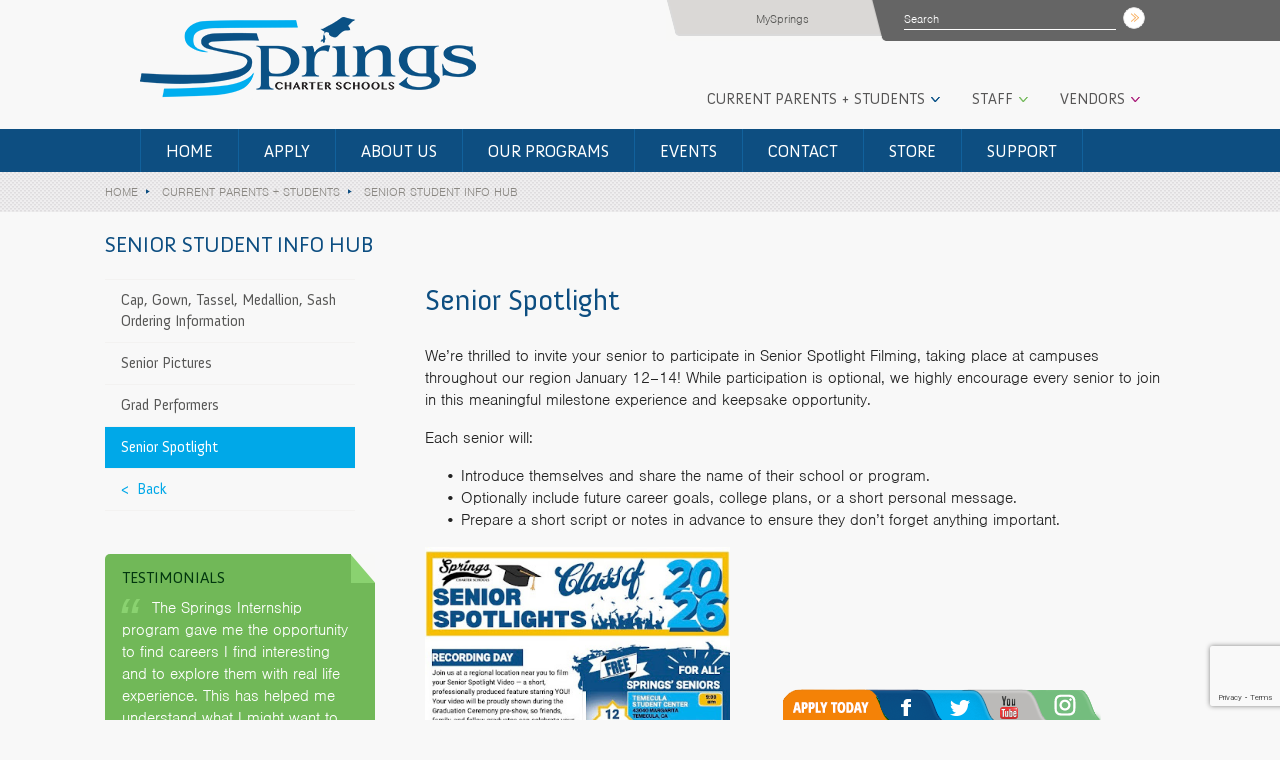

--- FILE ---
content_type: text/html; charset=UTF-8
request_url: https://springscs.org/current-students-parents/seniors/senior-spotlights
body_size: 22241
content:
<!DOCTYPE html>
<!--[if lt IE 7]>      <html class="no-js lt-ie9 lt-ie8 lt-ie7"> <![endif]-->
<!--[if IE 7]>         <html class="no-js lt-ie9 lt-ie8"> <![endif]-->
<!--[if IE 8]>         <html class="no-js lt-ie9"> <![endif]-->
<!--[if gt IE 8]><!--> <html class="no-js" lang="en"> <!--<![endif]-->
    <head>
        <meta charset="utf-8">
        <meta http-equiv="X-UA-Compatible" content="IE=edge,chrome=1">
        
        <meta name="viewport" content="width=device-width">
        <script type="text/javascript" src="//use.typekit.net/axl8lxf.js"></script>
        <script type="text/javascript">try{Typekit.load();}catch(e){}</script>

        <!--<script src="https://springscs.org/wp-content/themes/springscharterschools/js/vendor/modernizr-2.6.2-respond-1.1.0.min.js"></script>-->


        <meta name='robots' content='index, follow, max-image-preview:large, max-snippet:-1, max-video-preview:-1' />
<!-- Google tag (gtag.js) consent mode dataLayer added by Site Kit -->
<script type="text/javascript" id="google_gtagjs-js-consent-mode-data-layer">
/* <![CDATA[ */
window.dataLayer = window.dataLayer || [];function gtag(){dataLayer.push(arguments);}
gtag('consent', 'default', {"ad_personalization":"denied","ad_storage":"denied","ad_user_data":"denied","analytics_storage":"denied","functionality_storage":"denied","security_storage":"denied","personalization_storage":"denied","region":["AT","BE","BG","CH","CY","CZ","DE","DK","EE","ES","FI","FR","GB","GR","HR","HU","IE","IS","IT","LI","LT","LU","LV","MT","NL","NO","PL","PT","RO","SE","SI","SK"],"wait_for_update":500});
window._googlesitekitConsentCategoryMap = {"statistics":["analytics_storage"],"marketing":["ad_storage","ad_user_data","ad_personalization"],"functional":["functionality_storage","security_storage"],"preferences":["personalization_storage"]};
window._googlesitekitConsents = {"ad_personalization":"denied","ad_storage":"denied","ad_user_data":"denied","analytics_storage":"denied","functionality_storage":"denied","security_storage":"denied","personalization_storage":"denied","region":["AT","BE","BG","CH","CY","CZ","DE","DK","EE","ES","FI","FR","GB","GR","HR","HU","IE","IS","IT","LI","LT","LU","LV","MT","NL","NO","PL","PT","RO","SE","SI","SK"],"wait_for_update":500};
/* ]]> */
</script>
<!-- End Google tag (gtag.js) consent mode dataLayer added by Site Kit -->

	<!-- This site is optimized with the Yoast SEO plugin v26.6 - https://yoast.com/wordpress/plugins/seo/ -->
	<title>Senior Spotlight - Springs Charter Schools</title>
	<link rel="canonical" href="https://springscs.org/current-students-parents/seniors/senior-spotlights" />
	<meta property="og:locale" content="en_US" />
	<meta property="og:type" content="article" />
	<meta property="og:title" content="Senior Spotlight - Springs Charter Schools" />
	<meta property="og:description" content="We’re thrilled to invite your senior to participate in Senior Spotlight Filming, taking place at campuses throughout our region January 12–14! While participation is optional, we highly encourage every senior to join in this meaningful milestone experience and keepsake opportunity. Each senior will: Introduce themselves and share the name of their school or program. Optionally [&hellip;]" />
	<meta property="og:url" content="https://springscs.org/current-students-parents/seniors/senior-spotlights" />
	<meta property="og:site_name" content="Springs Charter Schools" />
	<meta property="article:modified_time" content="2025-11-12T19:43:03+00:00" />
	<meta property="og:image" content="https://springscs.org/wp-content/uploads/2023/01/Senior-Spotlights.jpg" />
	<meta property="og:image:width" content="396" />
	<meta property="og:image:height" content="512" />
	<meta property="og:image:type" content="image/jpeg" />
	<meta name="twitter:label1" content="Est. reading time" />
	<meta name="twitter:data1" content="1 minute" />
	<script type="application/ld+json" class="yoast-schema-graph">{"@context":"https://schema.org","@graph":[{"@type":"WebPage","@id":"https://springscs.org/current-students-parents/seniors/senior-spotlights","url":"https://springscs.org/current-students-parents/seniors/senior-spotlights","name":"Senior Spotlight - Springs Charter Schools","isPartOf":{"@id":"https://springscs.org/#website"},"primaryImageOfPage":{"@id":"https://springscs.org/current-students-parents/seniors/senior-spotlights#primaryimage"},"image":{"@id":"https://springscs.org/current-students-parents/seniors/senior-spotlights#primaryimage"},"thumbnailUrl":"https://springscs.org/wp-content/uploads/2023/01/Senior-Spotlights-232x300.jpg","datePublished":"2023-01-23T22:58:14+00:00","dateModified":"2025-11-12T19:43:03+00:00","breadcrumb":{"@id":"https://springscs.org/current-students-parents/seniors/senior-spotlights#breadcrumb"},"inLanguage":"en-US","potentialAction":[{"@type":"ReadAction","target":["https://springscs.org/current-students-parents/seniors/senior-spotlights"]}]},{"@type":"ImageObject","inLanguage":"en-US","@id":"https://springscs.org/current-students-parents/seniors/senior-spotlights#primaryimage","url":"https://springscs.org/wp-content/uploads/2023/01/Senior-Spotlights.jpg","contentUrl":"https://springscs.org/wp-content/uploads/2023/01/Senior-Spotlights.jpg","width":396,"height":512},{"@type":"BreadcrumbList","@id":"https://springscs.org/current-students-parents/seniors/senior-spotlights#breadcrumb","itemListElement":[{"@type":"ListItem","position":1,"name":"Home","item":"https://springscs.org/"},{"@type":"ListItem","position":2,"name":"For Students & Parents","item":"https://springscs.org/current-students-parents"},{"@type":"ListItem","position":3,"name":"Senior Student Info Hub","item":"https://springscs.org/current-students-parents/seniors"},{"@type":"ListItem","position":4,"name":"Senior Spotlight"}]},{"@type":"WebSite","@id":"https://springscs.org/#website","url":"https://springscs.org/","name":"Springs Charter Schools","description":"","publisher":{"@id":"https://springscs.org/#organization"},"potentialAction":[{"@type":"SearchAction","target":{"@type":"EntryPoint","urlTemplate":"https://springscs.org/?s={search_term_string}"},"query-input":{"@type":"PropertyValueSpecification","valueRequired":true,"valueName":"search_term_string"}}],"inLanguage":"en-US"},{"@type":"Organization","@id":"https://springscs.org/#organization","name":"Springs Charter Schools","url":"https://springscs.org/","logo":{"@type":"ImageObject","inLanguage":"en-US","@id":"https://springscs.org/#/schema/logo/image/","url":"https://springscs.org/wp-content/uploads/2016/10/Springs-Full-Color.png","contentUrl":"https://springscs.org/wp-content/uploads/2016/10/Springs-Full-Color.png","width":4061,"height":971,"caption":"Springs Charter Schools"},"image":{"@id":"https://springscs.org/#/schema/logo/image/"}}]}</script>
	<!-- / Yoast SEO plugin. -->


<link rel='dns-prefetch' href='//maps.google.com' />
<link rel='dns-prefetch' href='//cdn.jsdelivr.net' />
<link rel='dns-prefetch' href='//www.googletagmanager.com' />
<link rel='dns-prefetch' href='//ajax.googleapis.com' />
<link rel="alternate" type="application/rss+xml" title="Springs Charter Schools &raquo; Feed" href="https://springscs.org/feed" />
<link rel="alternate" type="application/rss+xml" title="Springs Charter Schools &raquo; Comments Feed" href="https://springscs.org/comments/feed" />
<link rel="alternate" title="oEmbed (JSON)" type="application/json+oembed" href="https://springscs.org/wp-json/oembed/1.0/embed?url=https%3A%2F%2Fspringscs.org%2Fcurrent-students-parents%2Fseniors%2Fsenior-spotlights" />
<link rel="alternate" title="oEmbed (XML)" type="text/xml+oembed" href="https://springscs.org/wp-json/oembed/1.0/embed?url=https%3A%2F%2Fspringscs.org%2Fcurrent-students-parents%2Fseniors%2Fsenior-spotlights&#038;format=xml" />
<style id='wp-emoji-styles-inline-css' type='text/css'>

	img.wp-smiley, img.emoji {
		display: inline !important;
		border: none !important;
		box-shadow: none !important;
		height: 1em !important;
		width: 1em !important;
		margin: 0 0.07em !important;
		vertical-align: -0.1em !important;
		background: none !important;
		padding: 0 !important;
	}
/*# sourceURL=wp-emoji-styles-inline-css */
</style>
<style id='wp-block-library-inline-css' type='text/css'>
:root{--wp-block-synced-color:#7a00df;--wp-block-synced-color--rgb:122,0,223;--wp-bound-block-color:var(--wp-block-synced-color);--wp-editor-canvas-background:#ddd;--wp-admin-theme-color:#007cba;--wp-admin-theme-color--rgb:0,124,186;--wp-admin-theme-color-darker-10:#006ba1;--wp-admin-theme-color-darker-10--rgb:0,107,160.5;--wp-admin-theme-color-darker-20:#005a87;--wp-admin-theme-color-darker-20--rgb:0,90,135;--wp-admin-border-width-focus:2px}@media (min-resolution:192dpi){:root{--wp-admin-border-width-focus:1.5px}}.wp-element-button{cursor:pointer}:root .has-very-light-gray-background-color{background-color:#eee}:root .has-very-dark-gray-background-color{background-color:#313131}:root .has-very-light-gray-color{color:#eee}:root .has-very-dark-gray-color{color:#313131}:root .has-vivid-green-cyan-to-vivid-cyan-blue-gradient-background{background:linear-gradient(135deg,#00d084,#0693e3)}:root .has-purple-crush-gradient-background{background:linear-gradient(135deg,#34e2e4,#4721fb 50%,#ab1dfe)}:root .has-hazy-dawn-gradient-background{background:linear-gradient(135deg,#faaca8,#dad0ec)}:root .has-subdued-olive-gradient-background{background:linear-gradient(135deg,#fafae1,#67a671)}:root .has-atomic-cream-gradient-background{background:linear-gradient(135deg,#fdd79a,#004a59)}:root .has-nightshade-gradient-background{background:linear-gradient(135deg,#330968,#31cdcf)}:root .has-midnight-gradient-background{background:linear-gradient(135deg,#020381,#2874fc)}:root{--wp--preset--font-size--normal:16px;--wp--preset--font-size--huge:42px}.has-regular-font-size{font-size:1em}.has-larger-font-size{font-size:2.625em}.has-normal-font-size{font-size:var(--wp--preset--font-size--normal)}.has-huge-font-size{font-size:var(--wp--preset--font-size--huge)}.has-text-align-center{text-align:center}.has-text-align-left{text-align:left}.has-text-align-right{text-align:right}.has-fit-text{white-space:nowrap!important}#end-resizable-editor-section{display:none}.aligncenter{clear:both}.items-justified-left{justify-content:flex-start}.items-justified-center{justify-content:center}.items-justified-right{justify-content:flex-end}.items-justified-space-between{justify-content:space-between}.screen-reader-text{border:0;clip-path:inset(50%);height:1px;margin:-1px;overflow:hidden;padding:0;position:absolute;width:1px;word-wrap:normal!important}.screen-reader-text:focus{background-color:#ddd;clip-path:none;color:#444;display:block;font-size:1em;height:auto;left:5px;line-height:normal;padding:15px 23px 14px;text-decoration:none;top:5px;width:auto;z-index:100000}html :where(.has-border-color){border-style:solid}html :where([style*=border-top-color]){border-top-style:solid}html :where([style*=border-right-color]){border-right-style:solid}html :where([style*=border-bottom-color]){border-bottom-style:solid}html :where([style*=border-left-color]){border-left-style:solid}html :where([style*=border-width]){border-style:solid}html :where([style*=border-top-width]){border-top-style:solid}html :where([style*=border-right-width]){border-right-style:solid}html :where([style*=border-bottom-width]){border-bottom-style:solid}html :where([style*=border-left-width]){border-left-style:solid}html :where(img[class*=wp-image-]){height:auto;max-width:100%}:where(figure){margin:0 0 1em}html :where(.is-position-sticky){--wp-admin--admin-bar--position-offset:var(--wp-admin--admin-bar--height,0px)}@media screen and (max-width:600px){html :where(.is-position-sticky){--wp-admin--admin-bar--position-offset:0px}}
/*wp_block_styles_on_demand_placeholder:69743aec436b9*/
/*# sourceURL=wp-block-library-inline-css */
</style>
<style id='classic-theme-styles-inline-css' type='text/css'>
/*! This file is auto-generated */
.wp-block-button__link{color:#fff;background-color:#32373c;border-radius:9999px;box-shadow:none;text-decoration:none;padding:calc(.667em + 2px) calc(1.333em + 2px);font-size:1.125em}.wp-block-file__button{background:#32373c;color:#fff;text-decoration:none}
/*# sourceURL=/wp-includes/css/classic-themes.min.css */
</style>
<link rel='stylesheet' id='contact-form-7-css' href='https://springscs.org/wp-content/plugins/contact-form-7/includes/css/styles.css?ver=6.1.4' type='text/css' media='all' />
<link rel='stylesheet' id='jquery-ui-standard-css-css' href='//ajax.googleapis.com/ajax/libs/jqueryui/1.11.2/themes/smoothness/jquery-ui.css?ver=6.9' type='text/css' media='all' />
<link rel='stylesheet' id='pageslide-style-css' href='https://springscs.org/wp-content/themes/springscharterschools/css/jquery.pageslide.css?ver=6.9' type='text/css' media='all' />
<link rel='stylesheet' id='springs-style-css' href='https://springscs.org/wp-content/themes/springscharterschools/style.css?ver=6.9' type='text/css' media='all' />
<script type="text/javascript" src="https://springscs.org/wp-includes/js/jquery/jquery.min.js?ver=3.7.1" id="jquery-core-js"></script>
<script type="text/javascript" src="https://springscs.org/wp-includes/js/jquery/jquery-migrate.min.js?ver=3.4.1" id="jquery-migrate-js"></script>
<script type="text/javascript" id="3d-flip-book-client-locale-loader-js-extra">
/* <![CDATA[ */
var FB3D_CLIENT_LOCALE = {"ajaxurl":"https://springscs.org/wp-admin/admin-ajax.php","dictionary":{"Table of contents":"Table of contents","Close":"Close","Bookmarks":"Bookmarks","Thumbnails":"Thumbnails","Search":"Search","Share":"Share","Facebook":"Facebook","Twitter":"Twitter","Email":"Email","Play":"Play","Previous page":"Previous page","Next page":"Next page","Zoom in":"Zoom in","Zoom out":"Zoom out","Fit view":"Fit view","Auto play":"Auto play","Full screen":"Full screen","More":"More","Smart pan":"Smart pan","Single page":"Single page","Sounds":"Sounds","Stats":"Stats","Print":"Print","Download":"Download","Goto first page":"Goto first page","Goto last page":"Goto last page"},"images":"https://springscs.org/wp-content/plugins/interactive-3d-flipbook-powered-physics-engine/assets/images/","jsData":{"urls":[],"posts":{"ids_mis":[],"ids":[]},"pages":[],"firstPages":[],"bookCtrlProps":[],"bookTemplates":[]},"key":"3d-flip-book","pdfJS":{"pdfJsLib":"https://springscs.org/wp-content/plugins/interactive-3d-flipbook-powered-physics-engine/assets/js/pdf.min.js?ver=4.3.136","pdfJsWorker":"https://springscs.org/wp-content/plugins/interactive-3d-flipbook-powered-physics-engine/assets/js/pdf.worker.js?ver=4.3.136","stablePdfJsLib":"https://springscs.org/wp-content/plugins/interactive-3d-flipbook-powered-physics-engine/assets/js/stable/pdf.min.js?ver=2.5.207","stablePdfJsWorker":"https://springscs.org/wp-content/plugins/interactive-3d-flipbook-powered-physics-engine/assets/js/stable/pdf.worker.js?ver=2.5.207","pdfJsCMapUrl":"https://springscs.org/wp-content/plugins/interactive-3d-flipbook-powered-physics-engine/assets/cmaps/"},"cacheurl":"https://springscs.org/wp-content/uploads/3d-flip-book/cache/","pluginsurl":"https://springscs.org/wp-content/plugins/","pluginurl":"https://springscs.org/wp-content/plugins/interactive-3d-flipbook-powered-physics-engine/","thumbnailSize":{"width":"150","height":"150"},"version":"1.16.17"};
//# sourceURL=3d-flip-book-client-locale-loader-js-extra
/* ]]> */
</script>
<script type="text/javascript" src="https://springscs.org/wp-content/plugins/interactive-3d-flipbook-powered-physics-engine/assets/js/client-locale-loader.js?ver=1.16.17" id="3d-flip-book-client-locale-loader-js" async="async" data-wp-strategy="async"></script>
<script type="text/javascript" src="https://springscs.org/wp-includes/js/underscore.min.js?ver=1.13.7" id="underscore-js"></script>
<script type="text/javascript" src="https://springscs.org/wp-includes/js/backbone.min.js?ver=1.6.0" id="backbone-js"></script>
<script type="text/javascript" src="//maps.google.com/maps/api/js?sensor=true&amp;ver=6.9" id="google-map-js"></script>
<script type="text/javascript" src="//cdn.jsdelivr.net/jquery.marquee/1.4.0/jquery.marquee.min.js?ver=6.9" id="jquery-marquee-js"></script>

<!-- Google tag (gtag.js) snippet added by Site Kit -->
<!-- Google Analytics snippet added by Site Kit -->
<script type="text/javascript" src="https://www.googletagmanager.com/gtag/js?id=GT-TX27XS" id="google_gtagjs-js" async></script>
<script type="text/javascript" id="google_gtagjs-js-after">
/* <![CDATA[ */
window.dataLayer = window.dataLayer || [];function gtag(){dataLayer.push(arguments);}
gtag("set","linker",{"domains":["springscs.org"]});
gtag("js", new Date());
gtag("set", "developer_id.dZTNiMT", true);
gtag("config", "GT-TX27XS");
//# sourceURL=google_gtagjs-js-after
/* ]]> */
</script>
<link rel="https://api.w.org/" href="https://springscs.org/wp-json/" /><link rel="EditURI" type="application/rsd+xml" title="RSD" href="https://springscs.org/xmlrpc.php?rsd" />
<meta name="generator" content="WordPress 6.9" />
<link rel='shortlink' href='https://springscs.org/?p=40238' />
<meta name="generator" content="Site Kit by Google 1.168.0" /><script src="https://ftlaunchpad.ai/lptm.js?id=e89a5a" async></script><script type="text/javascript">
jQuery(document).ready(function($) {
	if ( $( "input[type='time'].scpt-field" ).length )
		$( "input[type='time'].scpt-field" ).timePicker( { timeFormat: 'hh:mm TT' } );
		
});
</script>
<style type="text/css">
.ui-widget {
font-family: inherit;
font-size: inherit;
}
</style>
        <script type="text/javascript">
        var ajaxurl = 'https://springscs.org/wp-admin/admin-ajax.php';
        var mapsvg_wp_prefix = 'scs_';
        </script>
    <link rel="shortcut icon" type="image/x-icon" href="https://springscs.org/wp-content/themes/springscharterschools/img/favicon.ico" /><meta name="google-site-verification" content="_VHHj0RcXPmeE6F5SWKw36HP6aLIoXyV4CWWRGrX96k"><meta name="google-site-verification" content="71pW0f2GdVV8Dg5BjJn_AB_DmhdJFqNvwPE3x77n3FY"><meta name="google-site-verification" content="ni7AGT2ibzKWudA8po8No8dQo692I2sBYn44cyNaBps">        <!-- HTML5 shim and Respond.js IE8 support of HTML5 elements and media queries -->
        <!--[if lt IE 9]>
          <script src="https://springscs.org/wp-content/themes/springscharterschools/js/helpers/html5shiv.3.6.2.min.js"></script>
          <script src="https://springscs.org/wp-content/themes/springscharterschools/js/helpers/respond.min.js"></script>
        <![endif]-->
   <!-- Google tag (gtag.js) -->
   <script async src="https://www.googletagmanager.com/gtag/js?id=G-Q40LHELLQZ"></script>
   <script>
     window.dataLayer = window.dataLayer || [];
     function gtag(){dataLayer.push(arguments);}
     gtag('js', new Date());

     gtag('config', 'G-Q40LHELLQZ');
   </script>

        <!-- Ad Tracking for iHeartMedia -->
        <script>
        !function(e,i){if(!e.pixie){var n=e.pixie=function(e,i,a){n.actionQueue.push({action:e,actionValue:i,params:a})};n.actionQueue=[];var a=i.createElement("script");a.async=!0,a.src="//acdn.adnxs.com/dmp/up/pixie.js";var t=i.getElementsByTagName("head")[0];t.insertBefore(a,t.firstChild)}}(window,document);
        pixie('init', 'd569f9e4-938c-4569-bc4f-8c4b01cbd9d2');
        pixie('event', 'PageView');
        </script>
        <noscript><img width="1" height="1" style="display:none;" src="//ib.adnxs.com/pixie?pi=d569f9e4-938c-4569-bc4f-8c4b01cbd9d2&e=PageView&script=0" /></noscript>

            </head>
    <body class="wp-singular student_page-template-default single single-student_page postid-40238 wp-theme-springscharterschools">
        <!--[if lt IE 7]>
            <p class="chromeframe">You are using an <strong>outdated</strong> browser. Please <a href="http://browsehappy.com/">upgrade your browser</a> or <a href="http://www.google.com/chromeframe/?redirect=true">activate Google Chrome Frame</a> to improve your experience.</p>
        <![endif]-->

        <div class="header-container"><header class="clearfix">
            <!--        	<div class="top-bar"><a href="http://old.springscharterschools.org">Welcome to the new website for Springs Charter Schools! If you would like to temporarily view the old website please click here</a></div>-->
            <div id="login-search">
                <div class="clearfix">
                    <ul>
                        <li><a href="https://my.springscs.org">MySprings</a></li>
                    </ul>
                    <a id="toggle-search" href="#">Search</a>
                    <form id="search" method="get" action="https://springscs.org/">
                        <label for="s" style="display: none;">Search</label>
                        <input type="text" name="s" id="s" placeholder="Search" value=""/><input type="submit" name="submit" value="Search"/>
                    </form>
                </div>
            </div>
            <div class="wrapper clearfix">
                <div class="clearfix">
                    <a id="logo" href="https://springscs.org"><img src="https://springscs.org/wp-content/themes/springscharterschools/img/scs-logo.png" alt="Springs Charter Schools"/></a>
                    <div id="mobile-toggles">
                        <a id="toggle-main-menu" href="#main-menu">MENU</a>
                        <a id="toggle-top-menu" href="#" class="anivers">Who Are You?</a>
                    </div>                    
                </div>
                <ul id="top-menu" class="anivers clearfix">
                    <li id="current"><a href="https://springscs.org/current-students-parents/overview/">Current Parents + Students</a></li>
                    <li id="staff"><a href="https://springscs.org/springs-staff-pages">Staff</a></li>
                    <!--<li id="boards"><a href="https://springscs.org/board/summary/">Boards</a></li>-->
                    <li id="vendors"><a href="https://springscs.org/vendors/current-vendors/">Vendors</a></li>
                </ul>
            </div>
                        <div id="main-menu" class="anivers">   
                <div class="menu-primary-navigation-container"><ul id="menu-primary-navigation" class="wrapper"><li id="menu-item-41299" class="menu-item menu-item-type-custom menu-item-object-custom menu-item-41299"><a href="https://springscs.org/home">Home</a></li>
<li id="menu-item-5351" class="menu-item menu-item-type-post_type menu-item-object-page menu-item-has-children menu-item-5351"><a href="https://springscs.org/apply">Apply</a>
<ul class="sub-menu">
	<li id="menu-item-21887" class="menu-item menu-item-type-post_type menu-item-object-page menu-item-21887"><a href="https://springscs.org/apply/student-enrollment">Enrollment for Students</a></li>
	<li id="menu-item-5343" class="menu-item menu-item-type-post_type menu-item-object-page menu-item-5343"><a href="https://springscs.org/apply/employment-opportunities">Employment Opportunities</a></li>
</ul>
</li>
<li id="menu-item-5341" class="menu-item menu-item-type-post_type menu-item-object-page menu-item-has-children menu-item-5341"><a href="https://springscs.org/about-us">About Us</a>
<ul class="sub-menu">
	<li id="menu-item-5350" class="menu-item menu-item-type-post_type menu-item-object-page menu-item-5350"><a href="https://springscs.org/about-us/welcome">Welcome</a></li>
	<li id="menu-item-5345" class="menu-item menu-item-type-post_type menu-item-object-page menu-item-5345"><a href="https://springscs.org/about-us/mission-vision">Mission &#038; Vision</a></li>
	<li id="menu-item-5346" class="menu-item menu-item-type-post_type menu-item-object-page menu-item-5346"><a href="https://springscs.org/about-us/our-approach">Our Approach</a></li>
	<li id="menu-item-5373" class="menu-item menu-item-type-post_type menu-item-object-page menu-item-5373"><a href="https://springscs.org/about-us/our-authorizers">Our Authorizers</a></li>
	<li id="menu-item-5372" class="menu-item menu-item-type-post_type menu-item-object-page menu-item-5372"><a href="https://springscs.org/about-us/governing-boards">Our Boards</a></li>
	<li id="menu-item-5344" class="menu-item menu-item-type-post_type menu-item-object-page menu-item-5344"><a href="https://springscs.org/about-us/leadership">Leadership &#038; Org Chart</a></li>
	<li id="menu-item-27790" class="menu-item menu-item-type-post_type menu-item-object-page menu-item-27790"><a href="https://springscs.org/about-us/parent-student-handbook">Handbook &#038; Annual Notifications</a></li>
	<li id="menu-item-7517" class="menu-item menu-item-type-post_type menu-item-object-page menu-item-7517"><a href="https://springscs.org/about-us/board-approved-attendance-calendars">Attendance Calendars</a></li>
	<li id="menu-item-19251" class="menu-item menu-item-type-post_type menu-item-object-page menu-item-19251"><a href="https://springscs.org/about-us/nutrition-services">Nutrition Services</a></li>
	<li id="menu-item-5342" class="menu-item menu-item-type-post_type menu-item-object-page menu-item-5342"><a href="https://springscs.org/about-us/accreditation">WASC Accreditation</a></li>
	<li id="menu-item-7192" class="menu-item menu-item-type-post_type menu-item-object-page menu-item-7192"><a href="https://springscs.org/about-us/school-accountability-report-card">School Accountability Report Card</a></li>
	<li id="menu-item-29327" class="menu-item menu-item-type-post_type menu-item-object-page menu-item-29327"><a href="https://springscs.org/about-us/delac">District English Learner Advisory Committee (DELAC)</a></li>
	<li id="menu-item-5349" class="menu-item menu-item-type-post_type menu-item-object-page menu-item-5349"><a href="https://springscs.org/about-us/school-safety">School Safety</a></li>
	<li id="menu-item-15878" class="menu-item menu-item-type-post_type menu-item-object-page menu-item-15878"><a href="https://springscs.org/about-us/ferpa">FERPA</a></li>
	<li id="menu-item-23020" class="menu-item menu-item-type-post_type menu-item-object-page menu-item-23020"><a href="https://springscs.org/about-us/title-i">Title I</a></li>
	<li id="menu-item-21955" class="menu-item menu-item-type-post_type menu-item-object-page menu-item-21955"><a href="https://springscs.org/about-us/title-ix">Title IX</a></li>
	<li id="menu-item-27503" class="menu-item menu-item-type-post_type menu-item-object-page menu-item-27503"><a href="https://springscs.org/complaints">Complaint Forms</a></li>
	<li id="menu-item-32945" class="menu-item menu-item-type-post_type menu-item-object-page menu-item-32945"><a href="https://springscs.org/prevention-safety-plan">COVID-19</a></li>
	<li id="menu-item-44639" class="menu-item menu-item-type-post_type menu-item-object-page menu-item-privacy-policy menu-item-44639"><a rel="privacy-policy" href="https://springscs.org/about-us/website-data-privacy-statement">Website Data Privacy Statement</a></li>
</ul>
</li>
<li id="menu-item-42077" class="menu-item menu-item-type-post_type menu-item-object-page menu-item-has-children menu-item-42077"><a href="https://springscs.org/how-to-choose-a-program">Our Programs</a>
<ul class="sub-menu">
	<li id="menu-item-40134" class="menu-item menu-item-type-post_type menu-item-object-program menu-item-40134"><a href="https://springscs.org/programs/at-home-learning-options">At-Home Learning Options</a></li>
	<li id="menu-item-39468" class="menu-item menu-item-type-post_type menu-item-object-program menu-item-39468"><a href="https://springscs.org/programs/imperial-county">Imperial County Schools</a></li>
	<li id="menu-item-40080" class="menu-item menu-item-type-post_type menu-item-object-program menu-item-40080"><a href="https://springscs.org/programs/inyo-county">Inyo County Schools</a></li>
	<li id="menu-item-40076" class="menu-item menu-item-type-post_type menu-item-object-program menu-item-40076"><a href="https://springscs.org/programs/kern-county">Kern County Schools</a></li>
	<li id="menu-item-40077" class="menu-item menu-item-type-post_type menu-item-object-program menu-item-40077"><a href="https://springscs.org/programs/los-angeles-county">Los Angeles County Schools</a></li>
	<li id="menu-item-39998" class="menu-item menu-item-type-post_type menu-item-object-program menu-item-39998"><a href="https://springscs.org/programs/orange-county">Orange County Schools</a></li>
	<li id="menu-item-39997" class="menu-item menu-item-type-post_type menu-item-object-program menu-item-39997"><a href="https://springscs.org/programs/riverside-county">Riverside County Schools</a></li>
	<li id="menu-item-40000" class="menu-item menu-item-type-post_type menu-item-object-program menu-item-40000"><a href="https://springscs.org/programs/san-bernardino-county">San Bernardino County Schools</a></li>
	<li id="menu-item-39999" class="menu-item menu-item-type-post_type menu-item-object-program menu-item-39999"><a href="https://springscs.org/programs/san-diego-county-schools">San Diego County Schools</a></li>
	<li id="menu-item-11332" class="menu-item menu-item-type-custom menu-item-object-custom menu-item-11332"><a href="https://springscs.org/programs/career-internship-technical-education-cite/">Career Technical Education &#038; Internships (CITE)</a></li>
</ul>
</li>
<li id="menu-item-14201" class="menu-item menu-item-type-post_type menu-item-object-page menu-item-has-children menu-item-14201"><a href="https://springscs.org/events">Events</a>
<ul class="sub-menu">
	<li id="menu-item-5357" class="menu-item menu-item-type-post_type menu-item-object-page menu-item-5357"><a href="https://springscs.org/events/for-students">Student Events &#038; Academic Opportunities</a></li>
	<li id="menu-item-5356" class="menu-item menu-item-type-post_type menu-item-object-page menu-item-5356"><a href="https://springscs.org/events/for-parents">Parent Events</a></li>
</ul>
</li>
<li id="menu-item-5371" class="menu-item menu-item-type-post_type menu-item-object-page menu-item-has-children menu-item-5371"><a href="https://springscs.org/contact/request-more-information">Contact</a>
<ul class="sub-menu">
	<li id="menu-item-5367" class="menu-item menu-item-type-post_type menu-item-object-page menu-item-5367"><a href="https://springscs.org/contact/administration-contacts">Administration Contacts</a></li>
	<li id="menu-item-5365" class="menu-item menu-item-type-post_type menu-item-object-page menu-item-5365"><a href="https://springscs.org/contact/student-center-contacts">Student Center Contacts</a></li>
	<li id="menu-item-5366" class="menu-item menu-item-type-post_type menu-item-object-page menu-item-5366"><a href="https://springscs.org/contact/request-more-information">Request More Information</a></li>
</ul>
</li>
<li id="menu-item-16663" class="menu-item menu-item-type-post_type menu-item-object-page menu-item-16663"><a href="https://springscs.org/spirit-store">Store</a></li>
<li id="menu-item-32549" class="menu-item menu-item-type-post_type menu-item-object-page menu-item-has-children menu-item-32549"><a href="https://springscs.org/support">Support</a>
<ul class="sub-menu">
	<li id="menu-item-32569" class="menu-item menu-item-type-post_type menu-item-object-page menu-item-32569"><a href="https://springscs.org/support/advocacy">Advocacy</a></li>
	<li id="menu-item-17271" class="menu-item menu-item-type-post_type menu-item-object-page menu-item-17271"><a href="https://springscs.org/support/donate">Donate</a></li>
</ul>
</li>
</ul></div>            </div>
        </header></div>
        
                     <div class="main-container">
                

<div id="breadcrumbs" class="grey-checkered">
	<ul class="wrapper"><li><a href="https://springscs.org">Home</a></li><li><a href="https://springscs.org/current-students-parents/overview/">Current Parents + Students</a></li><li><a href="https://springscs.org/current-students-parents/seniors">Senior Student Info Hub</a></li></ul></div>
<div id="main" class="wrapper clearfix subpage student_page">

	<h2>Senior Student Info Hub</h2>	
	<div class="col three-fourths place-right">
        <a href="#" id="toggle-section-menu">Toggle Section Menu<span></span><span></span><span></span></a> 
    	
<article id="post-40238" class="post-40238 student_page type-student_page status-publish hentry">
	<!-- these classes should be generated based on settings in the page or template. single|slideshow, box|overlay, image if there's at least 1 image -->
		<header class="entry-header image">
		<div><h1>Senior Spotlight</h1></div>	</header><!-- .entry-header -->

	<div class="entry-content">
		<div data-test-id="omni-log-message-content">
<div class="zd-comment" dir="auto" data-wp-editing="1">
<p><span id="more-40238"></span></p>
<p><span style="font-weight: 400;">We’re thrilled to invite your senior to participate in Senior Spotlight Filming, taking place at campuses throughout our region January 12–14! </span><span style="font-weight: 400;">While participation is optional, we highly encourage every senior to join in this meaningful milestone experience and keepsake opportunity.</span></p>
<p><span style="font-weight: 400;">Each senior will:</span></p>
<ul class="bullet-indent">
<li style="font-weight: 400;" aria-level="1"><span style="font-weight: 400;">Introduce themselves and share the name of their school or program.</span></li>
<li style="font-weight: 400;" aria-level="1"><span style="font-weight: 400;">Optionally include future career goals, college plans, or a short personal message.</span></li>
<li style="font-weight: 400;" aria-level="1"><span style="font-weight: 400;">Prepare a short script or notes in advance to ensure they don’t forget anything important.</span></li>
</ul>
<p><a href="https://drive.google.com/file/d/1uIbdArRaWk99uTiLVXUORwAS48s06d8l/view?usp=sharing" rel="attachment wp-att-48098"><img fetchpriority="high" decoding="async" class="alignnone wp-image-48098" src="https://springscs.org/wp-content/uploads/2023/01/Senior-Spotlights-232x300.jpg" alt="" width="305" height="394" srcset="https://springscs.org/wp-content/uploads/2023/01/Senior-Spotlights-232x300.jpg 232w, https://springscs.org/wp-content/uploads/2023/01/Senior-Spotlights.jpg 396w" sizes="(max-width: 305px) 100vw, 305px" /></a></p>
<a href="https://drive.google.com/file/d/1uIbdArRaWk99uTiLVXUORwAS48s06d8l/view?usp=sharing" class="button river blue">download the flyer</a>
<hr />
<p><strong>Please note: This registration is only for Journey Homeschool, Venture Online, and Connections Academy students.</strong></p>
<p>If your senior attends classes at Magnolia Student Center, Flabob Airport Preparatory Academy, Renaissance Valley Academy, or Temecula Student Center, you do not need to register.</p>
<a href="https://docs.google.com/forms/d/e/1FAIpQLScgTCUmIkUx2I56OqobJuudyyyU4-RkSl9niu5QJhtO179Lew/viewform" class="button purple">register here</a>
<span style="font-size: 0.9em;"><a href="springscs.org/seniors" class="button orange">Return to Senior Hub</a></span></p>
</div>
<div class="zd-comment" dir="auto" data-wp-editing="1">
<hr />
<h1><span style="font-size: 18pt; color: #085086;">QUESTIONS?</span></h1>
<p>If you have questions about any senior events, including Prom, please use the contact form below.</p>

<div class="wpcf7 no-js" id="wpcf7-f39934-p40238-o1" lang="en-US" dir="ltr" data-wpcf7-id="39934">
<div class="screen-reader-response"><p role="status" aria-live="polite" aria-atomic="true"></p> <ul></ul></div>
<form action="/current-students-parents/seniors/senior-spotlights#wpcf7-f39934-p40238-o1" method="post" class="wpcf7-form init" aria-label="Contact form" novalidate="novalidate" data-status="init">
<fieldset class="hidden-fields-container"><input type="hidden" name="_wpcf7" value="39934" /><input type="hidden" name="_wpcf7_version" value="6.1.4" /><input type="hidden" name="_wpcf7_locale" value="en_US" /><input type="hidden" name="_wpcf7_unit_tag" value="wpcf7-f39934-p40238-o1" /><input type="hidden" name="_wpcf7_container_post" value="40238" /><input type="hidden" name="_wpcf7_posted_data_hash" value="" /><input type="hidden" name="_wpcf7_recaptcha_response" value="" />
</fieldset>
<p><label> Your Name (required)<br />
<span class="wpcf7-form-control-wrap" data-name="your-name"><input size="40" maxlength="400" class="wpcf7-form-control wpcf7-text wpcf7-validates-as-required" aria-required="true" aria-invalid="false" value="" type="text" name="your-name" /></span> </label>
</p>
<p><label> Your Email (required)<br />
<span class="wpcf7-form-control-wrap" data-name="your-email"><input size="40" maxlength="400" class="wpcf7-form-control wpcf7-email wpcf7-validates-as-required wpcf7-text wpcf7-validates-as-email" aria-required="true" aria-invalid="false" value="" type="email" name="your-email" /></span> </label>
</p>
<p><label> Subject<br />
<span class="wpcf7-form-control-wrap" data-name="your-subject"><input size="40" maxlength="400" class="wpcf7-form-control wpcf7-text" aria-invalid="false" value="" type="text" name="your-subject" /></span> </label>
</p>
<p><label> Your Message<br />
<span class="wpcf7-form-control-wrap" data-name="your-message"><textarea cols="40" rows="10" maxlength="2000" class="wpcf7-form-control wpcf7-textarea" aria-invalid="false" name="your-message"></textarea></span> </label>
</p>
<p><input class="wpcf7-form-control wpcf7-submit has-spinner" type="submit" value="Send" />
</p><div class="wpcf7-response-output" aria-hidden="true"></div>
</form>
</div>

</div>
</div>
	</div><!-- .entry-content -->
	</article><!-- #post-## -->

	</div>
	
	<div class="col one-fourth place-left">
		<div class="dd-wrapper"><ul class="dd-navigation"><li class="page_item page-item-45168"><a href="https://springscs.org/current-students-parents/promotion-retention">Grade Level Retention &#038; Promotion</a></li>
<li class="page_item page-item-20532"><a href="https://springscs.org/current-students-parents/registration-packet">OASIS Access</a></li>
<li class="page_item page-item-20553"><a href="https://springscs.org/current-students-parents/canvas-homeschool-parents">Canvas for Homeschool Parents</a></li>
<li class="page_item page-item-34640"><a href="https://springscs.org/current-students-parents/chromebook-it-support">Chromebook &#038; IT Support</a></li>
<li class="page_item page-item-38610"><a href="https://springscs.org/current-students-parents/absent">Absence Reporting Form &#8211; Students</a></li>
<li class="page_item page-item-44257"><a href="https://springscs.org/current-students-parents/attendance-calendars">Attendance Calendars</a></li>
<li class="page_item page-item-291"><a href="https://springscs.org/current-students-parents/assessments-by-grade-level">Assessments by Grade Level</a></li>
<li class="page_item page-item-294"><a href="https://springscs.org/current-students-parents/elpac-test">ELPAC Test</a></li>
<li class="page_item page-item-8612 page_item_has_children"><a href="https://springscs.org/current-students-parents/caaspp-california-assessment-student-performance-progress-testing">CAASPP Testing</a>
<ul class='children'>
	<li class="page_item page-item-8656"><a href="https://springscs.org/current-students-parents/caaspp-california-assessment-student-performance-progress-testing/caaspp-test-locations">CAASPP Test Locations</a></li>
</ul>
</li>
<li class="page_item page-item-34318"><a href="https://springscs.org/current-students-parents/ab-104-grading">AB 104 &#8211; Grading</a></li>
<li class="page_item page-item-39650"><a href="https://springscs.org/current-students-parents/cif-athletics">CIF Athletics</a></li>
<li class="page_item page-item-205 page_item_has_children"><a href="https://springscs.org/current-students-parents/teaching-tools">Teaching Tools</a>
<ul class='children'>
	<li class="page_item page-item-224 page_item_has_children"><a href="https://springscs.org/current-students-parents/teaching-tools/homeschooling">Homeschooling</a>
	<ul class='children'>
		<li class="page_item page-item-236"><a href="https://springscs.org/current-students-parents/teaching-tools/homeschooling/work-with-your-educational-specialist">Work With Your Education Specialist</a></li>
		<li class="page_item page-item-238"><a href="https://springscs.org/current-students-parents/teaching-tools/homeschooling/purchaserent-books">Purchase/Rent Books</a></li>
		<li class="page_item page-item-240"><a href="https://springscs.org/current-students-parents/teaching-tools/homeschooling/choose-boxed-set-lesson-plans">Choose Boxed Set Lesson Plans</a></li>
		<li class="page_item page-item-242"><a href="https://springscs.org/current-students-parents/teaching-tools/homeschooling/take-enrichment-classes">Take Enrichment Classes</a></li>
		<li class="page_item page-item-244"><a href="https://springscs.org/current-students-parents/teaching-tools/homeschooling/use-instructional-funds">Use Instructional Funds</a></li>
	</ul>
</li>
	<li class="page_item page-item-228"><a href="https://springscs.org/current-students-parents/teaching-tools/learning-styles-brain-rules">Learning Styles &#038; Brain Rules</a></li>
	<li class="page_item page-item-13567"><a href="https://springscs.org/current-students-parents/teaching-tools/mtss-multi-tiered-systems-support">MTSS (Multi-Tiered Systems of Support)</a></li>
	<li class="page_item page-item-218"><a href="https://springscs.org/current-students-parents/teaching-tools/orientation">Orientation</a></li>
	<li class="page_item page-item-220"><a href="https://springscs.org/current-students-parents/teaching-tools/parent-certification">Parent Certification</a></li>
	<li class="page_item page-item-222 page_item_has_children"><a href="https://springscs.org/current-students-parents/teaching-tools/select-a-curriculum">Select a Curriculum</a>
	<ul class='children'>
		<li class="page_item page-item-232"><a href="https://springscs.org/current-students-parents/teaching-tools/select-a-curriculum/how-to-select-a-curriculum">How to Select a Curriculum</a></li>
		<li class="page_item page-item-234"><a href="https://springscs.org/current-students-parents/teaching-tools/select-a-curriculum/grade-requirements">Grade Requirements</a></li>
	</ul>
</li>
	<li class="page_item page-item-8119 page_item_has_children"><a href="https://springscs.org/current-students-parents/teaching-tools/strategies-student-success">Strategies for Student Success</a>
	<ul class='children'>
		<li class="page_item page-item-8439"><a href="https://springscs.org/current-students-parents/teaching-tools/strategies-student-success/academic-strategies">Academic Strategies</a></li>
		<li class="page_item page-item-8443"><a href="https://springscs.org/current-students-parents/teaching-tools/strategies-student-success/behavior-strategies">Behavior Strategies</a></li>
		<li class="page_item page-item-8435"><a href="https://springscs.org/current-students-parents/teaching-tools/strategies-student-success/fine-motor-gross-motor-sensory-strategies">Fine Motor, Gross Motor and Sensory Strategies</a></li>
		<li class="page_item page-item-8441"><a href="https://springscs.org/current-students-parents/teaching-tools/strategies-student-success/processing-learning-strategies">Processing and Learning Strategies</a></li>
		<li class="page_item page-item-8437"><a href="https://springscs.org/current-students-parents/teaching-tools/strategies-student-success/speech-language-strategies">Speech and Language Strategies</a></li>
	</ul>
</li>
	<li class="page_item page-item-226 page_item_has_children"><a href="https://springscs.org/current-students-parents/teaching-tools/teaching-resources">Teaching Resources</a>
	<ul class='children'>
		<li class="page_item page-item-10548"><a href="https://springscs.org/current-students-parents/teaching-tools/teaching-resources/grade-level-milestones-great-schools">Grade Level Milestones by Great Schools</a></li>
		<li class="page_item page-item-248"><a href="https://springscs.org/current-students-parents/teaching-tools/teaching-resources/i-can">&#8220;I CAN!&#8221; Checklists for Each Grade Level (Math and Language Arts)</a></li>
		<li class="page_item page-item-250"><a href="https://springscs.org/current-students-parents/teaching-tools/teaching-resources/power-tools">Power Tools</a></li>
	</ul>
</li>
</ul>
</li>
<li class="page_item page-item-211 page_item_has_children"><a href="https://springscs.org/current-students-parents/college-career">College &#038; Career</a>
<ul class='children'>
	<li class="page_item page-item-318 page_item_has_children"><a href="https://springscs.org/current-students-parents/college-career/planning-for-college">Planning For College</a>
	<ul class='children'>
		<li class="page_item page-item-7125"><a href="https://springscs.org/current-students-parents/college-career/planning-for-college/college-bound-students-resources">College Bound Students Resources</a></li>
		<li class="page_item page-item-326"><a href="https://springscs.org/current-students-parents/college-career/planning-for-college/college-exams">College Exams</a></li>
		<li class="page_item page-item-328 page_item_has_children"><a href="https://springscs.org/current-students-parents/college-career/planning-for-college/financial-aid">Financial Aid</a>
		<ul class='children'>
			<li class="page_item page-item-333"><a href="https://springscs.org/current-students-parents/college-career/planning-for-college/financial-aid/fafsa">FAFSA</a></li>
			<li class="page_item page-item-335"><a href="https://springscs.org/current-students-parents/college-career/planning-for-college/financial-aid/scholarships">Scholarships</a></li>
		</ul>
</li>
		<li class="page_item page-item-323"><a href="https://springscs.org/current-students-parents/college-career/planning-for-college/freshman-requirements">Freshman Requirements</a></li>
		<li class="page_item page-item-324"><a href="https://springscs.org/current-students-parents/college-career/planning-for-college/links-to-colleges">Links to Colleges</a></li>
		<li class="page_item page-item-327"><a href="https://springscs.org/current-students-parents/college-career/planning-for-college/ncaa-eligibility">NCAA Eligibility</a></li>
	</ul>
</li>
	<li class="page_item page-item-319"><a href="https://springscs.org/current-students-parents/college-career/choosing-a-career">Choosing a Career</a></li>
	<li class="page_item page-item-320 page_item_has_children"><a href="https://springscs.org/current-students-parents/college-career/our-internships">Our Internships</a>
	<ul class='children'>
		<li class="page_item page-item-7590"><a href="https://springscs.org/current-students-parents/college-career/our-internships/internship-faqs">Internship FAQs</a></li>
	</ul>
</li>
	<li class="page_item page-item-321"><a href="https://springscs.org/current-students-parents/college-career/our-career-technical-education">Our Career Technical Education</a></li>
</ul>
</li>
<li class="page_item page-item-213 page_item_has_children"><a href="https://springscs.org/current-students-parents/counseling-support">Counseling &#038; Support</a>
<ul class='children'>
	<li class="page_item page-item-7121"><a href="https://springscs.org/current-students-parents/counseling-support/school-counselors">School Counselors</a></li>
	<li class="page_item page-item-336 page_item_has_children"><a href="https://springscs.org/current-students-parents/counseling-support/middle-school-guidance">Middle School Counseling</a>
	<ul class='children'>
		<li class="page_item page-item-342"><a href="https://springscs.org/current-students-parents/counseling-support/middle-school-guidance/academic-advisement">Academic Advisement</a></li>
		<li class="page_item page-item-343"><a href="https://springscs.org/current-students-parents/counseling-support/middle-school-guidance/high-school-credits">High School Credits</a></li>
		<li class="page_item page-item-344"><a href="https://springscs.org/current-students-parents/counseling-support/middle-school-guidance/transition-to-high-school">Transition to High School</a></li>
	</ul>
</li>
	<li class="page_item page-item-337 page_item_has_children"><a href="https://springscs.org/current-students-parents/counseling-support/high-school-guidance">High School Counseling</a>
	<ul class='children'>
		<li class="page_item page-item-7128"><a href="https://springscs.org/current-students-parents/counseling-support/high-school-guidance/concurrent-dual-enrollment">Concurrent / Dual Enrollment</a></li>
		<li class="page_item page-item-38517"><a href="https://springscs.org/current-students-parents/counseling-support/high-school-guidance/barstow-community-college-classes">Barstow Community College Classes</a></li>
		<li class="page_item page-item-345"><a href="https://springscs.org/current-students-parents/counseling-support/high-school-guidance/academic-advisement">Academic Advisement</a></li>
		<li class="page_item page-item-346"><a href="https://springscs.org/current-students-parents/counseling-support/high-school-guidance/transcripts">Transcripts</a></li>
		<li class="page_item page-item-347"><a href="https://springscs.org/current-students-parents/counseling-support/high-school-guidance/senior-checklist">Senior Checklist</a></li>
		<li class="page_item page-item-36839"><a href="https://springscs.org/current-students-parents/counseling-support/high-school-guidance/pop-high-school-course-catalog">POP High School Course Catalog</a></li>
		<li class="page_item page-item-348"><a href="https://springscs.org/current-students-parents/counseling-support/high-school-guidance/graduation-participation">Graduation Participation</a></li>
		<li class="page_item page-item-349"><a href="https://springscs.org/current-students-parents/counseling-support/high-school-guidance/graduation-requirements">Graduation Requirements</a></li>
	</ul>
</li>
	<li class="page_item page-item-338"><a href="https://springscs.org/current-students-parents/counseling-support/academic-behavioral-support">Academic &#038; Behavioral Support</a></li>
	<li class="page_item page-item-339"><a href="https://springscs.org/current-students-parents/counseling-support/personalsocial-support">Personal/Social Support</a></li>
	<li class="page_item page-item-340"><a href="https://springscs.org/current-students-parents/counseling-support/special-education">Special Education</a></li>
	<li class="page_item page-item-21307"><a href="https://springscs.org/current-students-parents/counseling-support/504-handbook">504 Handbook</a></li>
	<li class="page_item page-item-21310"><a href="https://springscs.org/current-students-parents/counseling-support/suicide-prevention">Suicide/Bullying Prevention</a></li>
</ul>
</li>
<li class="page_item page-item-215 page_item_has_children"><a href="https://springscs.org/current-students-parents/forms-policies">Forms &#038; Policies</a>
<ul class='children'>
	<li class="page_item page-item-350 page_item_has_children"><a href="https://springscs.org/current-students-parents/forms-policies/forms-downloads">Forms &#038; Downloads</a>
	<ul class='children'>
		<li class="page_item page-item-1663"><a href="https://springscs.org/current-students-parents/forms-policies/forms-downloads/change-contact-information">Change of Contact Information</a></li>
		<li class="page_item page-item-1667"><a href="https://springscs.org/current-students-parents/forms-policies/forms-downloads/entertainment-permit-application">Entertainment Permit Application</a></li>
		<li class="page_item page-item-1668"><a href="https://springscs.org/current-students-parents/forms-policies/forms-downloads/photo-release-form">Student Photo Release Form</a></li>
		<li class="page_item page-item-1665"><a href="https://springscs.org/current-students-parents/forms-policies/forms-downloads/request-change-ed-specialist">Request for Change of Education Specialist</a></li>
		<li class="page_item page-item-1666"><a href="https://springscs.org/current-students-parents/forms-policies/forms-downloads/request-id-card">Request for Student ID Card</a></li>
	</ul>
</li>
	<li class="page_item page-item-352 page_item_has_children"><a href="https://springscs.org/current-students-parents/forms-policies/policies-procedures">Policies &#038; Procedures</a>
	<ul class='children'>
		<li class="page_item page-item-354"><a href="https://springscs.org/current-students-parents/forms-policies/policies-procedures/classroom-observation-guidelines">Classroom Observation Guidelines</a></li>
		<li class="page_item page-item-355"><a href="https://springscs.org/current-students-parents/forms-policies/policies-procedures/adequate-progress-policy">Adequate Progress Policy</a></li>
		<li class="page_item page-item-356"><a href="https://springscs.org/current-students-parents/forms-policies/policies-procedures/parent-concern-process">Parent Concern Process</a></li>
		<li class="page_item page-item-358"><a href="https://springscs.org/current-students-parents/forms-policies/policies-procedures/parent-policies">Parent Policies</a></li>
	</ul>
</li>
</ul>
</li>
<li class="page_item page-item-296"><a href="https://springscs.org/current-students-parents/pe-test">PE Test</a></li>
<li class="page_item page-item-300"><a href="https://springscs.org/current-students-parents/i-ready">i-Ready</a></li>
<li class="page_item page-item-8702"><a href="https://springscs.org/current-students-parents/school-health-plan">School Health Program</a></li>
<li class="page_item page-item-20213"><a href="https://springscs.org/current-students-parents/program-transfer">Program Transfer Requests</a></li>
<li class="page_item page-item-25732"><a href="https://springscs.org/current-students-parents/volunteer-application">Volunteer Application</a></li>
<li class="page_item page-item-30912"><a href="https://springscs.org/current-students-parents/adult-student-authorization-student-records">Adult Student Authorization for Student Records</a></li>
<li class="page_item page-item-39901 page_item_has_children current_page_ancestor current_page_parent"><a href="https://springscs.org/current-students-parents/seniors">Senior Student Info Hub</a>
<ul class='children'>
	<li class="page_item page-item-39957"><a href="https://springscs.org/current-students-parents/seniors/graduation-shop">Cap, Gown, Tassel, Medallion, Sash Ordering Information</a></li>
	<li class="page_item page-item-40197"><a href="https://springscs.org/current-students-parents/seniors/senior-pictures">Senior Pictures</a></li>
	<li class="page_item page-item-40205"><a href="https://springscs.org/current-students-parents/seniors/grad-performances">Grad Performers</a></li>
	<li class="page_item page-item-40238 current_page_item current_page_item"><a href="https://springscs.org/current-students-parents/seniors/senior-spotlights" aria-current="page">Senior Spotlight</a></li>
</ul>
</li>
<li class="page_item page-item-40040"><a href="https://springscs.org/current-students-parents/care-solace">Care Solace</a></li>
<li class="page_item page-item-3425"><a href="https://springscs.org/current-students-parents/overview">Overview</a></li>
<li class="page_item page-item-276"><a href="https://springscs.org/current-students-parents/academic-areas/english-language-learners">English Language Learners</a></li>
</ul></div>		
<div id="testimonials"><h4>Testimonials</h4><p>The Springs Internship program gave me the opportunity to find careers I find interesting and to explore them with real life experience. This has helped me understand what I might want to do after high school.</p>
<span class="attribution">- Stewart V., Student<br />High School</span></div>	</div>
</div> <!-- /#main -->



       </div> <!-- .main-container -->
        
        <div class="footer-container">
            <div id="company-information" class="grey-checkered"><div class="wrapper clearfix">
                <div id="crest-info">
                    <p>Springs Charter Schools are parent choice schools where the community is our classroom. Our mission is to foster the innate curiosity of our students, empower their parents, and promote optimum learning by collaboratively developing a personalized learning program for each student.</p>
<p>Eagle = Choice, Freedom, Initiative<br />
River = Community<br />
Book = Empowering Parents (Knowledge is Power)<br />
Torch = Curiosity, Passion for Learning<br />
Hands = Collaboration<br />
Keys = Personalization, Unlocking the Student’s Potential<br />
Oak Branches = Continuous Lifelong Learning</p>
                </div>
                <div class="col two-thirds">
                    <ul>
                        <li>Springs Charter Schools</li>
                        <li><strong>Mailing Address</strong><br>27740 Jefferson Avenue, Temecula, CA 92590</li>
                        <li><strong>Tel</strong> (951) 252-8800 | <strong>Fax</strong> (951) 252-8801</li>
                        <li><strong>Enrollment and Program Information</strong><br> (951) 252-8888</li>
                        <li><a href="/contact/request-more-information">Contact Us</a> | <a href="https://springscs.org/directions-hours">Directions &amp; Hours</a></li>
                        <li><a href="http://status.springscs.org/" target='_blank'> Springs System Status</a></li>
 </ul>
                </div>
                <div class="col one-third">
                    <div id="tools">
                        <!-- <a id="moodle" href="https://learn.springscs.org/" target="_blank"><img src="https://springscs.org/wp-content/themes/springscharterschools/img/moodle.jpg" alt="Click Here For Moodle"/></a> -->
                        <div id="google_translate_element"></div>
                        <p>&copy; 2026 Springs Charter Schools</p>
                    </div>
                    <div style="margin: 24px 0; display:flex; flex-direction:column; justify-content:center; align-items:center">
                        <a href="http://www.facebook.com/springscharter" target="_blank">
                            <svg width="30px" height="30px" viewBox="0 0 512 512" xmlns="http://www.w3.org/2000/svg" fill-rule="evenodd" clip-rule="evenodd" stroke-linejoin="round" stroke-miterlimit="2"><g fill-rule="nonzero"><path d="M512 256C512 114.615 397.385 0 256 0S0 114.615 0 256c0 127.777 93.616 233.685 216 252.89V330h-65v-74h65v-56.4c0-64.16 38.219-99.6 96.695-99.6 28.009 0 57.305 5 57.305 5v63h-32.281C305.918 168 296 187.733 296 207.978V256h71l-11.35 74H296v178.89C418.385 489.685 512 383.777 512 256z" fill="#1877f2"/><path d="M355.65 330L367 256h-71v-48.022c0-20.245 9.917-39.978 41.719-39.978H370v-63s-29.297-5-57.305-5C254.219 100 216 135.44 216 199.6V256h-65v74h65v178.89a257.912 257.912 0 0040 3.11c13.608 0 26.966-1.065 40-3.11V330h59.65z" fill="#fff"/></g></svg>
                        </a>

                        <a href="https://twitter.com/springscs" target="_blank">
                            <svg width="30px" height="30px" viewBox="0 0 48 48" xmlns="http://www.w3.org/2000/svg"><circle cx="24" cy="24" fill="#1CB7EB" r="24"/><path d="M36.8 15.4c-.9.5-2 .8-3 .9 1.1-.7 1.9-1.8 2.3-3.1-1 .6-2.1 1.1-3.4 1.4-1-1.1-2.3-1.8-3.8-1.8-2.9 0-5.3 2.5-5.3 5.7 0 .4 0 .9.1 1.3-4.4-.2-8.3-2.5-10.9-5.9-.5.8-.7 1.8-.7 2.9 0 2 .9 3.7 2.3 4.7-.9 0-1.7-.3-2.4-.7v.1c0 2.7 1.8 5 4.2 5.6-.4.1-.9.2-1.4.2-.3 0-.7 0-1-.1.7 2.3 2.6 3.9 4.9 3.9-1.8 1.5-4.1 2.4-6.5 2.4-.4 0-.8 0-1.3-.1 2.3 1.6 5.1 2.6 8.1 2.6 9.7 0 15-8.6 15-16.1v-.7c1.2-1 2.1-2 2.8-3.2z" fill="#FFF"/></svg>
                        </a>

                        <a href="https://www.youtube.com/user/SpringsCharterSchool" target="_blank">
                            <svg width="30px" height="30px" viewBox="0 0 512 512" xmlns="http://www.w3.org/2000/svg"><path d="M512 256c0 141.4-114.6 256-256 256S0 397.4 0 256 114.6 0 256 0s256 114.6 256 256z" fill="#CD201F"/><path d="M391.1 194.6c-2.3-19.9-7.1-25.7-10.5-28.4-5.4-4.2-15.2-5.7-28.3-6.6-21-1.4-56.7-2.3-95.2-2.3-38.6 0-74.2.8-95.2 2.3-13.1.9-22.9 2.4-28.3 6.6-3.4 2.7-8.1 8.5-10.5 28.4-3.4 28.7-3.4 94.1 0 122.8 2.4 19.9 7.1 25.7 10.5 28.4 5.4 4.2 15.2 5.7 28.3 6.6 21 1.4 56.6 2.3 95.2 2.3s74.2-.9 95.2-2.3c13.1-.9 22.9-2.4 28.3-6.6 3.4-2.6 8.1-8.5 10.5-28.4 3.4-28.7 3.4-94.1 0-122.8zm-167 104.3V213l82.4 42.9-82.4 43z" fill="#FFF"/></svg>
                        </a>
                        
                        <a href="https://www.instagram.com/springscharterschools/" target="_blank">
                            <svg width="30px" height="30px" viewBox="0 0 512 512" xmlns="http://www.w3.org/2000/svg"><radialGradient cx="51.992" cy="13.509" gradientTransform="matrix(.0566 -1.08 .918 .04811 -5.988 520.557)" gradientUnits="userSpaceOnUse" id="a" r="684.445"><stop offset="0" stop-color="#fed576"/><stop offset=".263" stop-color="#f47133"/><stop offset=".609" stop-color="#bc3081"/><stop offset="1" stop-color="#4c63d2"/></radialGradient><path d="M0 249.5v13.8C3.6 395.7 110.2 502 237.1 512h39C403.7 501.9 508.5 394.7 512 263.1v-13.6C508.5 115.6 400.1 7 269.4.3 128.8-6.8 3.9 106 0 249.5z" fill="url(#a)"/><g><g fill="#FFF"><path d="M257.2 128.6c40.8 0 45.6.1 61.8.9 14.9.6 22.9 3.2 28.3 5.3 7.1 2.8 12.2 6.2 17.5 11.6 5.3 5.4 8.7 10.6 11.5 17.8 2.1 5.5 4.5 13.7 5.3 28.9.8 16.4.9 21.3.9 62.8s-.1 46.4-.9 62.8c-.6 15.1-3.1 23.4-5.3 28.9-2.8 7.2-6.1 12.4-11.5 17.8-5.3 5.4-10.4 8.8-17.5 11.6-5.4 2.2-13.5 4.7-28.3 5.3-16.1.8-21 .9-61.8.9s-45.6-.1-61.8-.9c-14.9-.6-22.9-3.2-28.3-5.3-7.1-2.8-12.2-6.2-17.5-11.6s-8.7-10.6-11.5-17.8c-2.1-5.5-4.5-13.7-5.3-28.9-.8-16.4-.9-21.3-.9-62.8s.1-46.4.9-62.8c.6-15.1 3.1-23.4 5.3-28.9 2.8-7.2 6.1-12.4 11.5-17.8 5.3-5.4 10.4-8.8 17.5-11.6 5.4-2.2 13.5-4.7 28.3-5.3 16.1-.7 21-.9 61.8-.9m0-28c-41.5 0-46.7.2-62.9 1s-27.4 3.4-37.1 7.2c-10.1 4-18.6 9.3-27 18-8.5 8.7-13.7 17.3-17.6 27.6-3.8 9.8-6.4 21.2-7.1 37.7-.8 16.5-.9 21.8-.9 64s.2 47.5.9 64c.8 16.5 3.4 27.8 7.1 37.7 3.9 10.2 9.1 18.9 17.6 27.6s17 14 27 18c9.7 3.9 20.9 6.5 37.1 7.2 16.3.8 21.5 1 62.9 1s46.7-.2 62.9-1c16.2-.8 27.4-3.4 37.1-7.2 10.1-4 18.6-9.3 27-18 8.5-8.7 13.7-17.3 17.6-27.6 3.8-9.8 6.4-21.2 7.1-37.7.8-16.5.9-21.8.9-64s-.2-47.5-.9-64c-.8-16.5-3.4-27.8-7.1-37.7-3.9-10.2-9.1-18.9-17.6-27.6s-17-14-27-18c-9.7-3.9-20.9-6.5-37.1-7.2-16.2-.8-21.5-1-62.9-1z"/><path d="M257.2 176.2c-43.4 0-78.4 35.7-78.4 79.8s35.1 79.8 78.4 79.8 78.4-35.7 78.4-79.8-35.1-79.8-78.4-79.8zm0 131.6c-28.1 0-50.9-23.1-50.9-51.8s22.8-51.8 50.9-51.8 50.9 23.1 50.9 51.8c0 28.7-22.8 51.8-50.9 51.8z"/><ellipse cx="338.7" cy="173" rx="18.3" ry="18.6"/></g></g></svg>
                        </a>
                    </div>
                    <!-- <div id="social"> -->
                        <!-- <a href="http://www.facebook.com/springscharter" target="_blank"> -->
                            <!-- <svg viewBox="0 0 512 512" xmlns="http://www.w3.org/2000/svg" fill-rule="evenodd" clip-rule="evenodd" stroke-linejoin="round" stroke-miterlimit="2"><g fill-rule="nonzero"><path d="M512 256C512 114.615 397.385 0 256 0S0 114.615 0 256c0 127.777 93.616 233.685 216 252.89V330h-65v-74h65v-56.4c0-64.16 38.219-99.6 96.695-99.6 28.009 0 57.305 5 57.305 5v63h-32.281C305.918 168 296 187.733 296 207.978V256h71l-11.35 74H296v178.89C418.385 489.685 512 383.777 512 256z" fill="#1877f2"/><path d="M355.65 330L367 256h-71v-48.022c0-20.245 9.917-39.978 41.719-39.978H370v-63s-29.297-5-57.305-5C254.219 100 216 135.44 216 199.6V256h-65v74h65v178.89a257.912 257.912 0 0040 3.11c13.608 0 26.966-1.065 40-3.11V330h59.65z" fill="#fff"/></g></svg> -->
                            <!-- Like Us on Facebook -->
                        <!-- </a> -->
                        <!-- <a href="https://twitter.com/springscs" target="_blank" id="twitter">Follow Us on Twitter</a> -->
                        <!-- <a href="https://www.youtube.com/user/SpringsCharterSchool" target="_blank" id="youtube">Connect on YouTube</a> -->
			<!-- <a href="https://www.instagram.com/springscharterschools/" target="_blank" id="instagram">Follow Us on Instagram</a> -->
                    <!-- </div> -->
                </div>
            </div></div> <!-- .wrapper, #company-information -->
            <div id="credits">
                 <div class="wrapper">
                      <a class="usmbadge" target="_blank" href="http://www.acswasc.org">
                           <img alt="WASC" src="https://springscs.org/wp-content/themes/springscharterschools/img/wasc-logo.png" />
                      </a>
                      <a class="usmbadge" target="_blank" href="http://www.ccsa.org/understanding/">
                          <img alt="CCSA" src="https://springscs.org/wp-content/themes/springscharterschools/img/ccsa-logo.png" />
                      </a>
                      <a class="usmbadge" target="_blank" href="http://www.theaplus.org/">
                           <img alt="A Plus" src="https://springscs.org/wp-content/themes/springscharterschools/img/a-plus-logo.png" />
                      </a>
                 </div>
            </div> <!-- .wrapper, #credits -->
        </div> <!-- .footer-container -->
        
        <div id="tabs">
            <a href="/apply/" id="tab-apply-today">Apply Today</a>
            <!--<a href="#" id="tab-live-chat">Live Chat</a>-->
            <!--<a href="http://springscharterschools.org/mibew/chat?locale=en" id="tab-live-chat" target="_blank"   			onclick="if(navigator.userAgent.toLowerCase().indexOf('opera') != -1 &amp;&amp; window.event.preventDefault) window.event.preventDefault();this.newWindow = 			window.open('http://springscharterschools.org/mibew/chat?locale=en', 'mibew', 			'toolbar=0,scrollbars=0,location=0,status=1,menubar=0,width=640,height=480,resizable=1');this.newWindow.focus();this.newWindow.opener=window;return 			false;">Live Chat</a> -->
            <a href="http://www.facebook.com/springscharter" target="_blank" id="tab-facebook">Facebook</a>
            <a href="https://twitter.com/springscs" target="_blank" id="tab-twitter">Twitter</a>
            <a href="https://www.youtube.com/user/SpringsCharterSchool" target="_blank" id="tab-youtube">Youtube</a>
			<a href="https://www.instagram.com/springscharterschools/" target="_blank" id="tab-instagram">Instagram</a>
        </div>
        
        <!-- Google Translate -->

        <script type="text/javascript">
        function googleTranslateElementInit() {
            new google.translate.TranslateElement({pageLanguage: 'en', layout: google.translate.TranslateElement.InlineLayout.SIMPLE, gaTrack: true, gaId: 'UA-1097111-1'}, 'google_translate_element');
        }
        </script>
        <script type="text/javascript" src="//translate.google.com/translate_a/element.js?cb=googleTranslateElementInit"></script>
		<!-- Start of springscharterschool Zendesk Widget script -->
		<script>
			jQuery(document).ready(function(){
			let s = document.createElement("script");
			s.type='text/javascript';
			s.async = true;
			s.id = 'ze-snippet';
			s.src = "https://static.zdassets.com/ekr/snippet.js?key=ffc5e626-324c-455b-9f0b-a1c5e839672a";
			document.body.append(s);
			})
		</script>
		<!-- End of springscharterschool Zendesk Widget script -->

<script type="speculationrules">
{"prefetch":[{"source":"document","where":{"and":[{"href_matches":"/*"},{"not":{"href_matches":["/wp-*.php","/wp-admin/*","/wp-content/uploads/*","/wp-content/*","/wp-content/plugins/*","/wp-content/themes/springscharterschools/*","/*\\?(.+)"]}},{"not":{"selector_matches":"a[rel~=\"nofollow\"]"}},{"not":{"selector_matches":".no-prefetch, .no-prefetch a"}}]},"eagerness":"conservative"}]}
</script>

<!-- Google Code for Remarketing Tag -->
<!--------------------------------------------------
Remarketing tags may not be associated with
personally identifiable information or placed on
pages related to sensitive categories. See more
information and instructions on how to setup the tag
on: https://google.com/ads/remarketingsetup
--------------------------------------------------->
<script type="text/javascript">
/* <![CDATA[ */
var google_conversion_id = 969430184;
var google_custom_params = window.google_tag_params;
var google_remarketing_only = true;
/* ]]> */
</script>
<script type="text/javascript"
src="//www.googleadservices.com/pagead/conversion.js
">
</script>
<noscript>
<div style="display:inline;">
<img height="1" width="1" style="border-style:none;"
alt=""
src="//googleads.g.doubleclick.net/pagead/viewthroug
hconversion/969430184/?
value=0&amp;guid=ON&amp;script=0"/>
</div>
</noscript>
<script type="text/javascript" src="https://springscs.org/wp-includes/js/dist/hooks.min.js?ver=dd5603f07f9220ed27f1" id="wp-hooks-js"></script>
<script type="text/javascript" src="https://springscs.org/wp-includes/js/dist/i18n.min.js?ver=c26c3dc7bed366793375" id="wp-i18n-js"></script>
<script type="text/javascript" id="wp-i18n-js-after">
/* <![CDATA[ */
wp.i18n.setLocaleData( { 'text direction\u0004ltr': [ 'ltr' ] } );
//# sourceURL=wp-i18n-js-after
/* ]]> */
</script>
<script type="text/javascript" src="https://springscs.org/wp-content/plugins/contact-form-7/includes/swv/js/index.js?ver=6.1.4" id="swv-js"></script>
<script type="text/javascript" id="contact-form-7-js-before">
/* <![CDATA[ */
var wpcf7 = {
    "api": {
        "root": "https:\/\/springscs.org\/wp-json\/",
        "namespace": "contact-form-7\/v1"
    }
};
//# sourceURL=contact-form-7-js-before
/* ]]> */
</script>
<script type="text/javascript" src="https://springscs.org/wp-content/plugins/contact-form-7/includes/js/index.js?ver=6.1.4" id="contact-form-7-js"></script>
<script type="text/javascript" src="https://springscs.org/wp-includes/js/jquery/ui/core.min.js?ver=1.13.3" id="jquery-ui-core-js"></script>
<script type="text/javascript" src="https://springscs.org/wp-includes/js/jquery/ui/accordion.min.js?ver=1.13.3" id="jquery-ui-accordion-js"></script>
<script type="text/javascript" src="https://springscs.org/wp-includes/js/jquery/ui/menu.min.js?ver=1.13.3" id="jquery-ui-menu-js"></script>
<script type="text/javascript" src="https://springscs.org/wp-includes/js/dist/dom-ready.min.js?ver=f77871ff7694fffea381" id="wp-dom-ready-js"></script>
<script type="text/javascript" src="https://springscs.org/wp-includes/js/dist/a11y.min.js?ver=cb460b4676c94bd228ed" id="wp-a11y-js"></script>
<script type="text/javascript" src="https://springscs.org/wp-includes/js/jquery/ui/autocomplete.min.js?ver=1.13.3" id="jquery-ui-autocomplete-js"></script>
<script type="text/javascript" src="https://springscs.org/wp-includes/js/jquery/ui/controlgroup.min.js?ver=1.13.3" id="jquery-ui-controlgroup-js"></script>
<script type="text/javascript" src="https://springscs.org/wp-includes/js/jquery/ui/checkboxradio.min.js?ver=1.13.3" id="jquery-ui-checkboxradio-js"></script>
<script type="text/javascript" src="https://springscs.org/wp-includes/js/jquery/ui/button.min.js?ver=1.13.3" id="jquery-ui-button-js"></script>
<script type="text/javascript" src="https://springscs.org/wp-includes/js/jquery/ui/datepicker.min.js?ver=1.13.3" id="jquery-ui-datepicker-js"></script>
<script type="text/javascript" id="jquery-ui-datepicker-js-after">
/* <![CDATA[ */
jQuery(function(jQuery){jQuery.datepicker.setDefaults({"closeText":"Close","currentText":"Today","monthNames":["January","February","March","April","May","June","July","August","September","October","November","December"],"monthNamesShort":["Jan","Feb","Mar","Apr","May","Jun","Jul","Aug","Sep","Oct","Nov","Dec"],"nextText":"Next","prevText":"Previous","dayNames":["Sunday","Monday","Tuesday","Wednesday","Thursday","Friday","Saturday"],"dayNamesShort":["Sun","Mon","Tue","Wed","Thu","Fri","Sat"],"dayNamesMin":["S","M","T","W","T","F","S"],"dateFormat":"MM d, yy","firstDay":0,"isRTL":false});});
//# sourceURL=jquery-ui-datepicker-js-after
/* ]]> */
</script>
<script type="text/javascript" src="https://springscs.org/wp-includes/js/jquery/ui/mouse.min.js?ver=1.13.3" id="jquery-ui-mouse-js"></script>
<script type="text/javascript" src="https://springscs.org/wp-includes/js/jquery/ui/resizable.min.js?ver=1.13.3" id="jquery-ui-resizable-js"></script>
<script type="text/javascript" src="https://springscs.org/wp-includes/js/jquery/ui/draggable.min.js?ver=1.13.3" id="jquery-ui-draggable-js"></script>
<script type="text/javascript" src="https://springscs.org/wp-includes/js/jquery/ui/dialog.min.js?ver=1.13.3" id="jquery-ui-dialog-js"></script>
<script type="text/javascript" src="https://springscs.org/wp-includes/js/jquery/ui/droppable.min.js?ver=1.13.3" id="jquery-ui-droppable-js"></script>
<script type="text/javascript" src="https://springscs.org/wp-includes/js/jquery/ui/progressbar.min.js?ver=1.13.3" id="jquery-ui-progressbar-js"></script>
<script type="text/javascript" src="https://springscs.org/wp-includes/js/jquery/ui/selectable.min.js?ver=1.13.3" id="jquery-ui-selectable-js"></script>
<script type="text/javascript" src="https://springscs.org/wp-includes/js/jquery/ui/slider.min.js?ver=1.13.3" id="jquery-ui-slider-js"></script>
<script type="text/javascript" src="https://springscs.org/wp-includes/js/jquery/ui/spinner.min.js?ver=1.13.3" id="jquery-ui-spinner-js"></script>
<script type="text/javascript" src="https://springscs.org/wp-includes/js/jquery/ui/sortable.min.js?ver=1.13.3" id="jquery-ui-sortable-js"></script>
<script type="text/javascript" src="https://springscs.org/wp-includes/js/jquery/ui/tabs.min.js?ver=1.13.3" id="jquery-ui-tabs-js"></script>
<script type="text/javascript" src="https://springscs.org/wp-includes/js/jquery/ui/tooltip.min.js?ver=1.13.3" id="jquery-ui-tooltip-js"></script>
<script type="text/javascript" src="https://springscs.org/wp-includes/js/jquery/ui/effect.min.js?ver=1.13.3" id="jquery-effects-core-js"></script>
<script type="text/javascript" src="https://springscs.org/wp-includes/js/jquery/ui/effect-blind.min.js?ver=1.13.3" id="jquery-effects-blind-js"></script>
<script type="text/javascript" src="https://springscs.org/wp-includes/js/jquery/ui/effect-bounce.min.js?ver=1.13.3" id="jquery-effects-bounce-js"></script>
<script type="text/javascript" src="https://springscs.org/wp-includes/js/jquery/ui/effect-clip.min.js?ver=1.13.3" id="jquery-effects-clip-js"></script>
<script type="text/javascript" src="https://springscs.org/wp-includes/js/jquery/ui/effect-drop.min.js?ver=1.13.3" id="jquery-effects-drop-js"></script>
<script type="text/javascript" src="https://springscs.org/wp-includes/js/jquery/ui/effect-explode.min.js?ver=1.13.3" id="jquery-effects-explode-js"></script>
<script type="text/javascript" src="https://springscs.org/wp-includes/js/jquery/ui/effect-fade.min.js?ver=1.13.3" id="jquery-effects-fade-js"></script>
<script type="text/javascript" src="https://springscs.org/wp-includes/js/jquery/ui/effect-fold.min.js?ver=1.13.3" id="jquery-effects-fold-js"></script>
<script type="text/javascript" src="https://springscs.org/wp-includes/js/jquery/ui/effect-highlight.min.js?ver=1.13.3" id="jquery-effects-highlight-js"></script>
<script type="text/javascript" src="https://springscs.org/wp-includes/js/jquery/ui/effect-pulsate.min.js?ver=1.13.3" id="jquery-effects-pulsate-js"></script>
<script type="text/javascript" src="https://springscs.org/wp-includes/js/jquery/ui/effect-size.min.js?ver=1.13.3" id="jquery-effects-size-js"></script>
<script type="text/javascript" src="https://springscs.org/wp-includes/js/jquery/ui/effect-scale.min.js?ver=1.13.3" id="jquery-effects-scale-js"></script>
<script type="text/javascript" src="https://springscs.org/wp-includes/js/jquery/ui/effect-shake.min.js?ver=1.13.3" id="jquery-effects-shake-js"></script>
<script type="text/javascript" src="https://springscs.org/wp-includes/js/jquery/ui/effect-slide.min.js?ver=1.13.3" id="jquery-effects-slide-js"></script>
<script type="text/javascript" src="https://springscs.org/wp-includes/js/jquery/ui/effect-transfer.min.js?ver=1.13.3" id="jquery-effects-transfer-js"></script>
<script type="text/javascript" src="https://springscs.org/wp-content/plugins/online-accessibility/admin/assets/js/image-replacement-script.js?ver=4.20" id="oadaas_images-js"></script>
<script type="text/javascript" src="https://springscs.org/wp-content/themes/springscharterschools/js/vendor/jquery.pageslide.min.js?ver=6.9" id="pageslide-script-js"></script>
<script type="text/javascript" src="https://springscs.org/wp-content/themes/springscharterschools/js/vendor/jquery.leanModal.min.js?ver=6.9" id="leanmodal-script-js"></script>
<script type="text/javascript" src="https://springscs.org/wp-content/themes/springscharterschools/js/main.js?ver=6.9" id="springs-script-js"></script>
<script type="text/javascript" src="https://springscs.org/wp-content/themes/springscharterschools/js/vendor/jquery.cycle2.js?ver=6.9" id="cycle-js"></script>
<script type="text/javascript" src="https://springscs.org/wp-content/plugins/google-site-kit/dist/assets/js/googlesitekit-consent-mode-bc2e26cfa69fcd4a8261.js" id="googlesitekit-consent-mode-js"></script>
<script type="text/javascript" src="https://www.google.com/recaptcha/api.js?render=6LfqHD4pAAAAAITJQNe6anEZytriqKFq-P0Zbqq2&amp;ver=3.0" id="google-recaptcha-js"></script>
<script type="text/javascript" src="https://springscs.org/wp-includes/js/dist/vendor/wp-polyfill.min.js?ver=3.15.0" id="wp-polyfill-js"></script>
<script type="text/javascript" id="wpcf7-recaptcha-js-before">
/* <![CDATA[ */
var wpcf7_recaptcha = {
    "sitekey": "6LfqHD4pAAAAAITJQNe6anEZytriqKFq-P0Zbqq2",
    "actions": {
        "homepage": "homepage",
        "contactform": "contactform"
    }
};
//# sourceURL=wpcf7-recaptcha-js-before
/* ]]> */
</script>
<script type="text/javascript" src="https://springscs.org/wp-content/plugins/contact-form-7/modules/recaptcha/index.js?ver=6.1.4" id="wpcf7-recaptcha-js"></script>
<script type="text/javascript" id="wp-consent-api-js-extra">
/* <![CDATA[ */
var consent_api = {"consent_type":"","waitfor_consent_hook":"","cookie_expiration":"30","cookie_prefix":"wp_consent","services":[]};
//# sourceURL=wp-consent-api-js-extra
/* ]]> */
</script>
<script type="text/javascript" src="https://springscs.org/wp-content/plugins/wp-consent-api/assets/js/wp-consent-api.min.js?ver=2.0.0" id="wp-consent-api-js"></script>
<script id="wp-emoji-settings" type="application/json">
{"baseUrl":"https://s.w.org/images/core/emoji/17.0.2/72x72/","ext":".png","svgUrl":"https://s.w.org/images/core/emoji/17.0.2/svg/","svgExt":".svg","source":{"concatemoji":"https://springscs.org/wp-includes/js/wp-emoji-release.min.js?ver=6.9"}}
</script>
<script type="module">
/* <![CDATA[ */
/*! This file is auto-generated */
const a=JSON.parse(document.getElementById("wp-emoji-settings").textContent),o=(window._wpemojiSettings=a,"wpEmojiSettingsSupports"),s=["flag","emoji"];function i(e){try{var t={supportTests:e,timestamp:(new Date).valueOf()};sessionStorage.setItem(o,JSON.stringify(t))}catch(e){}}function c(e,t,n){e.clearRect(0,0,e.canvas.width,e.canvas.height),e.fillText(t,0,0);t=new Uint32Array(e.getImageData(0,0,e.canvas.width,e.canvas.height).data);e.clearRect(0,0,e.canvas.width,e.canvas.height),e.fillText(n,0,0);const a=new Uint32Array(e.getImageData(0,0,e.canvas.width,e.canvas.height).data);return t.every((e,t)=>e===a[t])}function p(e,t){e.clearRect(0,0,e.canvas.width,e.canvas.height),e.fillText(t,0,0);var n=e.getImageData(16,16,1,1);for(let e=0;e<n.data.length;e++)if(0!==n.data[e])return!1;return!0}function u(e,t,n,a){switch(t){case"flag":return n(e,"\ud83c\udff3\ufe0f\u200d\u26a7\ufe0f","\ud83c\udff3\ufe0f\u200b\u26a7\ufe0f")?!1:!n(e,"\ud83c\udde8\ud83c\uddf6","\ud83c\udde8\u200b\ud83c\uddf6")&&!n(e,"\ud83c\udff4\udb40\udc67\udb40\udc62\udb40\udc65\udb40\udc6e\udb40\udc67\udb40\udc7f","\ud83c\udff4\u200b\udb40\udc67\u200b\udb40\udc62\u200b\udb40\udc65\u200b\udb40\udc6e\u200b\udb40\udc67\u200b\udb40\udc7f");case"emoji":return!a(e,"\ud83e\u1fac8")}return!1}function f(e,t,n,a){let r;const o=(r="undefined"!=typeof WorkerGlobalScope&&self instanceof WorkerGlobalScope?new OffscreenCanvas(300,150):document.createElement("canvas")).getContext("2d",{willReadFrequently:!0}),s=(o.textBaseline="top",o.font="600 32px Arial",{});return e.forEach(e=>{s[e]=t(o,e,n,a)}),s}function r(e){var t=document.createElement("script");t.src=e,t.defer=!0,document.head.appendChild(t)}a.supports={everything:!0,everythingExceptFlag:!0},new Promise(t=>{let n=function(){try{var e=JSON.parse(sessionStorage.getItem(o));if("object"==typeof e&&"number"==typeof e.timestamp&&(new Date).valueOf()<e.timestamp+604800&&"object"==typeof e.supportTests)return e.supportTests}catch(e){}return null}();if(!n){if("undefined"!=typeof Worker&&"undefined"!=typeof OffscreenCanvas&&"undefined"!=typeof URL&&URL.createObjectURL&&"undefined"!=typeof Blob)try{var e="postMessage("+f.toString()+"("+[JSON.stringify(s),u.toString(),c.toString(),p.toString()].join(",")+"));",a=new Blob([e],{type:"text/javascript"});const r=new Worker(URL.createObjectURL(a),{name:"wpTestEmojiSupports"});return void(r.onmessage=e=>{i(n=e.data),r.terminate(),t(n)})}catch(e){}i(n=f(s,u,c,p))}t(n)}).then(e=>{for(const n in e)a.supports[n]=e[n],a.supports.everything=a.supports.everything&&a.supports[n],"flag"!==n&&(a.supports.everythingExceptFlag=a.supports.everythingExceptFlag&&a.supports[n]);var t;a.supports.everythingExceptFlag=a.supports.everythingExceptFlag&&!a.supports.flag,a.supports.everything||((t=a.source||{}).concatemoji?r(t.concatemoji):t.wpemoji&&t.twemoji&&(r(t.twemoji),r(t.wpemoji)))});
//# sourceURL=https://springscs.org/wp-includes/js/wp-emoji-loader.min.js
/* ]]> */
</script>

    </body>
</html>


--- FILE ---
content_type: text/html; charset=utf-8
request_url: https://www.google.com/recaptcha/api2/anchor?ar=1&k=6LfqHD4pAAAAAITJQNe6anEZytriqKFq-P0Zbqq2&co=aHR0cHM6Ly9zcHJpbmdzY3Mub3JnOjQ0Mw..&hl=en&v=PoyoqOPhxBO7pBk68S4YbpHZ&size=invisible&anchor-ms=20000&execute-ms=30000&cb=mfawmqhl0ei7
body_size: 48601
content:
<!DOCTYPE HTML><html dir="ltr" lang="en"><head><meta http-equiv="Content-Type" content="text/html; charset=UTF-8">
<meta http-equiv="X-UA-Compatible" content="IE=edge">
<title>reCAPTCHA</title>
<style type="text/css">
/* cyrillic-ext */
@font-face {
  font-family: 'Roboto';
  font-style: normal;
  font-weight: 400;
  font-stretch: 100%;
  src: url(//fonts.gstatic.com/s/roboto/v48/KFO7CnqEu92Fr1ME7kSn66aGLdTylUAMa3GUBHMdazTgWw.woff2) format('woff2');
  unicode-range: U+0460-052F, U+1C80-1C8A, U+20B4, U+2DE0-2DFF, U+A640-A69F, U+FE2E-FE2F;
}
/* cyrillic */
@font-face {
  font-family: 'Roboto';
  font-style: normal;
  font-weight: 400;
  font-stretch: 100%;
  src: url(//fonts.gstatic.com/s/roboto/v48/KFO7CnqEu92Fr1ME7kSn66aGLdTylUAMa3iUBHMdazTgWw.woff2) format('woff2');
  unicode-range: U+0301, U+0400-045F, U+0490-0491, U+04B0-04B1, U+2116;
}
/* greek-ext */
@font-face {
  font-family: 'Roboto';
  font-style: normal;
  font-weight: 400;
  font-stretch: 100%;
  src: url(//fonts.gstatic.com/s/roboto/v48/KFO7CnqEu92Fr1ME7kSn66aGLdTylUAMa3CUBHMdazTgWw.woff2) format('woff2');
  unicode-range: U+1F00-1FFF;
}
/* greek */
@font-face {
  font-family: 'Roboto';
  font-style: normal;
  font-weight: 400;
  font-stretch: 100%;
  src: url(//fonts.gstatic.com/s/roboto/v48/KFO7CnqEu92Fr1ME7kSn66aGLdTylUAMa3-UBHMdazTgWw.woff2) format('woff2');
  unicode-range: U+0370-0377, U+037A-037F, U+0384-038A, U+038C, U+038E-03A1, U+03A3-03FF;
}
/* math */
@font-face {
  font-family: 'Roboto';
  font-style: normal;
  font-weight: 400;
  font-stretch: 100%;
  src: url(//fonts.gstatic.com/s/roboto/v48/KFO7CnqEu92Fr1ME7kSn66aGLdTylUAMawCUBHMdazTgWw.woff2) format('woff2');
  unicode-range: U+0302-0303, U+0305, U+0307-0308, U+0310, U+0312, U+0315, U+031A, U+0326-0327, U+032C, U+032F-0330, U+0332-0333, U+0338, U+033A, U+0346, U+034D, U+0391-03A1, U+03A3-03A9, U+03B1-03C9, U+03D1, U+03D5-03D6, U+03F0-03F1, U+03F4-03F5, U+2016-2017, U+2034-2038, U+203C, U+2040, U+2043, U+2047, U+2050, U+2057, U+205F, U+2070-2071, U+2074-208E, U+2090-209C, U+20D0-20DC, U+20E1, U+20E5-20EF, U+2100-2112, U+2114-2115, U+2117-2121, U+2123-214F, U+2190, U+2192, U+2194-21AE, U+21B0-21E5, U+21F1-21F2, U+21F4-2211, U+2213-2214, U+2216-22FF, U+2308-230B, U+2310, U+2319, U+231C-2321, U+2336-237A, U+237C, U+2395, U+239B-23B7, U+23D0, U+23DC-23E1, U+2474-2475, U+25AF, U+25B3, U+25B7, U+25BD, U+25C1, U+25CA, U+25CC, U+25FB, U+266D-266F, U+27C0-27FF, U+2900-2AFF, U+2B0E-2B11, U+2B30-2B4C, U+2BFE, U+3030, U+FF5B, U+FF5D, U+1D400-1D7FF, U+1EE00-1EEFF;
}
/* symbols */
@font-face {
  font-family: 'Roboto';
  font-style: normal;
  font-weight: 400;
  font-stretch: 100%;
  src: url(//fonts.gstatic.com/s/roboto/v48/KFO7CnqEu92Fr1ME7kSn66aGLdTylUAMaxKUBHMdazTgWw.woff2) format('woff2');
  unicode-range: U+0001-000C, U+000E-001F, U+007F-009F, U+20DD-20E0, U+20E2-20E4, U+2150-218F, U+2190, U+2192, U+2194-2199, U+21AF, U+21E6-21F0, U+21F3, U+2218-2219, U+2299, U+22C4-22C6, U+2300-243F, U+2440-244A, U+2460-24FF, U+25A0-27BF, U+2800-28FF, U+2921-2922, U+2981, U+29BF, U+29EB, U+2B00-2BFF, U+4DC0-4DFF, U+FFF9-FFFB, U+10140-1018E, U+10190-1019C, U+101A0, U+101D0-101FD, U+102E0-102FB, U+10E60-10E7E, U+1D2C0-1D2D3, U+1D2E0-1D37F, U+1F000-1F0FF, U+1F100-1F1AD, U+1F1E6-1F1FF, U+1F30D-1F30F, U+1F315, U+1F31C, U+1F31E, U+1F320-1F32C, U+1F336, U+1F378, U+1F37D, U+1F382, U+1F393-1F39F, U+1F3A7-1F3A8, U+1F3AC-1F3AF, U+1F3C2, U+1F3C4-1F3C6, U+1F3CA-1F3CE, U+1F3D4-1F3E0, U+1F3ED, U+1F3F1-1F3F3, U+1F3F5-1F3F7, U+1F408, U+1F415, U+1F41F, U+1F426, U+1F43F, U+1F441-1F442, U+1F444, U+1F446-1F449, U+1F44C-1F44E, U+1F453, U+1F46A, U+1F47D, U+1F4A3, U+1F4B0, U+1F4B3, U+1F4B9, U+1F4BB, U+1F4BF, U+1F4C8-1F4CB, U+1F4D6, U+1F4DA, U+1F4DF, U+1F4E3-1F4E6, U+1F4EA-1F4ED, U+1F4F7, U+1F4F9-1F4FB, U+1F4FD-1F4FE, U+1F503, U+1F507-1F50B, U+1F50D, U+1F512-1F513, U+1F53E-1F54A, U+1F54F-1F5FA, U+1F610, U+1F650-1F67F, U+1F687, U+1F68D, U+1F691, U+1F694, U+1F698, U+1F6AD, U+1F6B2, U+1F6B9-1F6BA, U+1F6BC, U+1F6C6-1F6CF, U+1F6D3-1F6D7, U+1F6E0-1F6EA, U+1F6F0-1F6F3, U+1F6F7-1F6FC, U+1F700-1F7FF, U+1F800-1F80B, U+1F810-1F847, U+1F850-1F859, U+1F860-1F887, U+1F890-1F8AD, U+1F8B0-1F8BB, U+1F8C0-1F8C1, U+1F900-1F90B, U+1F93B, U+1F946, U+1F984, U+1F996, U+1F9E9, U+1FA00-1FA6F, U+1FA70-1FA7C, U+1FA80-1FA89, U+1FA8F-1FAC6, U+1FACE-1FADC, U+1FADF-1FAE9, U+1FAF0-1FAF8, U+1FB00-1FBFF;
}
/* vietnamese */
@font-face {
  font-family: 'Roboto';
  font-style: normal;
  font-weight: 400;
  font-stretch: 100%;
  src: url(//fonts.gstatic.com/s/roboto/v48/KFO7CnqEu92Fr1ME7kSn66aGLdTylUAMa3OUBHMdazTgWw.woff2) format('woff2');
  unicode-range: U+0102-0103, U+0110-0111, U+0128-0129, U+0168-0169, U+01A0-01A1, U+01AF-01B0, U+0300-0301, U+0303-0304, U+0308-0309, U+0323, U+0329, U+1EA0-1EF9, U+20AB;
}
/* latin-ext */
@font-face {
  font-family: 'Roboto';
  font-style: normal;
  font-weight: 400;
  font-stretch: 100%;
  src: url(//fonts.gstatic.com/s/roboto/v48/KFO7CnqEu92Fr1ME7kSn66aGLdTylUAMa3KUBHMdazTgWw.woff2) format('woff2');
  unicode-range: U+0100-02BA, U+02BD-02C5, U+02C7-02CC, U+02CE-02D7, U+02DD-02FF, U+0304, U+0308, U+0329, U+1D00-1DBF, U+1E00-1E9F, U+1EF2-1EFF, U+2020, U+20A0-20AB, U+20AD-20C0, U+2113, U+2C60-2C7F, U+A720-A7FF;
}
/* latin */
@font-face {
  font-family: 'Roboto';
  font-style: normal;
  font-weight: 400;
  font-stretch: 100%;
  src: url(//fonts.gstatic.com/s/roboto/v48/KFO7CnqEu92Fr1ME7kSn66aGLdTylUAMa3yUBHMdazQ.woff2) format('woff2');
  unicode-range: U+0000-00FF, U+0131, U+0152-0153, U+02BB-02BC, U+02C6, U+02DA, U+02DC, U+0304, U+0308, U+0329, U+2000-206F, U+20AC, U+2122, U+2191, U+2193, U+2212, U+2215, U+FEFF, U+FFFD;
}
/* cyrillic-ext */
@font-face {
  font-family: 'Roboto';
  font-style: normal;
  font-weight: 500;
  font-stretch: 100%;
  src: url(//fonts.gstatic.com/s/roboto/v48/KFO7CnqEu92Fr1ME7kSn66aGLdTylUAMa3GUBHMdazTgWw.woff2) format('woff2');
  unicode-range: U+0460-052F, U+1C80-1C8A, U+20B4, U+2DE0-2DFF, U+A640-A69F, U+FE2E-FE2F;
}
/* cyrillic */
@font-face {
  font-family: 'Roboto';
  font-style: normal;
  font-weight: 500;
  font-stretch: 100%;
  src: url(//fonts.gstatic.com/s/roboto/v48/KFO7CnqEu92Fr1ME7kSn66aGLdTylUAMa3iUBHMdazTgWw.woff2) format('woff2');
  unicode-range: U+0301, U+0400-045F, U+0490-0491, U+04B0-04B1, U+2116;
}
/* greek-ext */
@font-face {
  font-family: 'Roboto';
  font-style: normal;
  font-weight: 500;
  font-stretch: 100%;
  src: url(//fonts.gstatic.com/s/roboto/v48/KFO7CnqEu92Fr1ME7kSn66aGLdTylUAMa3CUBHMdazTgWw.woff2) format('woff2');
  unicode-range: U+1F00-1FFF;
}
/* greek */
@font-face {
  font-family: 'Roboto';
  font-style: normal;
  font-weight: 500;
  font-stretch: 100%;
  src: url(//fonts.gstatic.com/s/roboto/v48/KFO7CnqEu92Fr1ME7kSn66aGLdTylUAMa3-UBHMdazTgWw.woff2) format('woff2');
  unicode-range: U+0370-0377, U+037A-037F, U+0384-038A, U+038C, U+038E-03A1, U+03A3-03FF;
}
/* math */
@font-face {
  font-family: 'Roboto';
  font-style: normal;
  font-weight: 500;
  font-stretch: 100%;
  src: url(//fonts.gstatic.com/s/roboto/v48/KFO7CnqEu92Fr1ME7kSn66aGLdTylUAMawCUBHMdazTgWw.woff2) format('woff2');
  unicode-range: U+0302-0303, U+0305, U+0307-0308, U+0310, U+0312, U+0315, U+031A, U+0326-0327, U+032C, U+032F-0330, U+0332-0333, U+0338, U+033A, U+0346, U+034D, U+0391-03A1, U+03A3-03A9, U+03B1-03C9, U+03D1, U+03D5-03D6, U+03F0-03F1, U+03F4-03F5, U+2016-2017, U+2034-2038, U+203C, U+2040, U+2043, U+2047, U+2050, U+2057, U+205F, U+2070-2071, U+2074-208E, U+2090-209C, U+20D0-20DC, U+20E1, U+20E5-20EF, U+2100-2112, U+2114-2115, U+2117-2121, U+2123-214F, U+2190, U+2192, U+2194-21AE, U+21B0-21E5, U+21F1-21F2, U+21F4-2211, U+2213-2214, U+2216-22FF, U+2308-230B, U+2310, U+2319, U+231C-2321, U+2336-237A, U+237C, U+2395, U+239B-23B7, U+23D0, U+23DC-23E1, U+2474-2475, U+25AF, U+25B3, U+25B7, U+25BD, U+25C1, U+25CA, U+25CC, U+25FB, U+266D-266F, U+27C0-27FF, U+2900-2AFF, U+2B0E-2B11, U+2B30-2B4C, U+2BFE, U+3030, U+FF5B, U+FF5D, U+1D400-1D7FF, U+1EE00-1EEFF;
}
/* symbols */
@font-face {
  font-family: 'Roboto';
  font-style: normal;
  font-weight: 500;
  font-stretch: 100%;
  src: url(//fonts.gstatic.com/s/roboto/v48/KFO7CnqEu92Fr1ME7kSn66aGLdTylUAMaxKUBHMdazTgWw.woff2) format('woff2');
  unicode-range: U+0001-000C, U+000E-001F, U+007F-009F, U+20DD-20E0, U+20E2-20E4, U+2150-218F, U+2190, U+2192, U+2194-2199, U+21AF, U+21E6-21F0, U+21F3, U+2218-2219, U+2299, U+22C4-22C6, U+2300-243F, U+2440-244A, U+2460-24FF, U+25A0-27BF, U+2800-28FF, U+2921-2922, U+2981, U+29BF, U+29EB, U+2B00-2BFF, U+4DC0-4DFF, U+FFF9-FFFB, U+10140-1018E, U+10190-1019C, U+101A0, U+101D0-101FD, U+102E0-102FB, U+10E60-10E7E, U+1D2C0-1D2D3, U+1D2E0-1D37F, U+1F000-1F0FF, U+1F100-1F1AD, U+1F1E6-1F1FF, U+1F30D-1F30F, U+1F315, U+1F31C, U+1F31E, U+1F320-1F32C, U+1F336, U+1F378, U+1F37D, U+1F382, U+1F393-1F39F, U+1F3A7-1F3A8, U+1F3AC-1F3AF, U+1F3C2, U+1F3C4-1F3C6, U+1F3CA-1F3CE, U+1F3D4-1F3E0, U+1F3ED, U+1F3F1-1F3F3, U+1F3F5-1F3F7, U+1F408, U+1F415, U+1F41F, U+1F426, U+1F43F, U+1F441-1F442, U+1F444, U+1F446-1F449, U+1F44C-1F44E, U+1F453, U+1F46A, U+1F47D, U+1F4A3, U+1F4B0, U+1F4B3, U+1F4B9, U+1F4BB, U+1F4BF, U+1F4C8-1F4CB, U+1F4D6, U+1F4DA, U+1F4DF, U+1F4E3-1F4E6, U+1F4EA-1F4ED, U+1F4F7, U+1F4F9-1F4FB, U+1F4FD-1F4FE, U+1F503, U+1F507-1F50B, U+1F50D, U+1F512-1F513, U+1F53E-1F54A, U+1F54F-1F5FA, U+1F610, U+1F650-1F67F, U+1F687, U+1F68D, U+1F691, U+1F694, U+1F698, U+1F6AD, U+1F6B2, U+1F6B9-1F6BA, U+1F6BC, U+1F6C6-1F6CF, U+1F6D3-1F6D7, U+1F6E0-1F6EA, U+1F6F0-1F6F3, U+1F6F7-1F6FC, U+1F700-1F7FF, U+1F800-1F80B, U+1F810-1F847, U+1F850-1F859, U+1F860-1F887, U+1F890-1F8AD, U+1F8B0-1F8BB, U+1F8C0-1F8C1, U+1F900-1F90B, U+1F93B, U+1F946, U+1F984, U+1F996, U+1F9E9, U+1FA00-1FA6F, U+1FA70-1FA7C, U+1FA80-1FA89, U+1FA8F-1FAC6, U+1FACE-1FADC, U+1FADF-1FAE9, U+1FAF0-1FAF8, U+1FB00-1FBFF;
}
/* vietnamese */
@font-face {
  font-family: 'Roboto';
  font-style: normal;
  font-weight: 500;
  font-stretch: 100%;
  src: url(//fonts.gstatic.com/s/roboto/v48/KFO7CnqEu92Fr1ME7kSn66aGLdTylUAMa3OUBHMdazTgWw.woff2) format('woff2');
  unicode-range: U+0102-0103, U+0110-0111, U+0128-0129, U+0168-0169, U+01A0-01A1, U+01AF-01B0, U+0300-0301, U+0303-0304, U+0308-0309, U+0323, U+0329, U+1EA0-1EF9, U+20AB;
}
/* latin-ext */
@font-face {
  font-family: 'Roboto';
  font-style: normal;
  font-weight: 500;
  font-stretch: 100%;
  src: url(//fonts.gstatic.com/s/roboto/v48/KFO7CnqEu92Fr1ME7kSn66aGLdTylUAMa3KUBHMdazTgWw.woff2) format('woff2');
  unicode-range: U+0100-02BA, U+02BD-02C5, U+02C7-02CC, U+02CE-02D7, U+02DD-02FF, U+0304, U+0308, U+0329, U+1D00-1DBF, U+1E00-1E9F, U+1EF2-1EFF, U+2020, U+20A0-20AB, U+20AD-20C0, U+2113, U+2C60-2C7F, U+A720-A7FF;
}
/* latin */
@font-face {
  font-family: 'Roboto';
  font-style: normal;
  font-weight: 500;
  font-stretch: 100%;
  src: url(//fonts.gstatic.com/s/roboto/v48/KFO7CnqEu92Fr1ME7kSn66aGLdTylUAMa3yUBHMdazQ.woff2) format('woff2');
  unicode-range: U+0000-00FF, U+0131, U+0152-0153, U+02BB-02BC, U+02C6, U+02DA, U+02DC, U+0304, U+0308, U+0329, U+2000-206F, U+20AC, U+2122, U+2191, U+2193, U+2212, U+2215, U+FEFF, U+FFFD;
}
/* cyrillic-ext */
@font-face {
  font-family: 'Roboto';
  font-style: normal;
  font-weight: 900;
  font-stretch: 100%;
  src: url(//fonts.gstatic.com/s/roboto/v48/KFO7CnqEu92Fr1ME7kSn66aGLdTylUAMa3GUBHMdazTgWw.woff2) format('woff2');
  unicode-range: U+0460-052F, U+1C80-1C8A, U+20B4, U+2DE0-2DFF, U+A640-A69F, U+FE2E-FE2F;
}
/* cyrillic */
@font-face {
  font-family: 'Roboto';
  font-style: normal;
  font-weight: 900;
  font-stretch: 100%;
  src: url(//fonts.gstatic.com/s/roboto/v48/KFO7CnqEu92Fr1ME7kSn66aGLdTylUAMa3iUBHMdazTgWw.woff2) format('woff2');
  unicode-range: U+0301, U+0400-045F, U+0490-0491, U+04B0-04B1, U+2116;
}
/* greek-ext */
@font-face {
  font-family: 'Roboto';
  font-style: normal;
  font-weight: 900;
  font-stretch: 100%;
  src: url(//fonts.gstatic.com/s/roboto/v48/KFO7CnqEu92Fr1ME7kSn66aGLdTylUAMa3CUBHMdazTgWw.woff2) format('woff2');
  unicode-range: U+1F00-1FFF;
}
/* greek */
@font-face {
  font-family: 'Roboto';
  font-style: normal;
  font-weight: 900;
  font-stretch: 100%;
  src: url(//fonts.gstatic.com/s/roboto/v48/KFO7CnqEu92Fr1ME7kSn66aGLdTylUAMa3-UBHMdazTgWw.woff2) format('woff2');
  unicode-range: U+0370-0377, U+037A-037F, U+0384-038A, U+038C, U+038E-03A1, U+03A3-03FF;
}
/* math */
@font-face {
  font-family: 'Roboto';
  font-style: normal;
  font-weight: 900;
  font-stretch: 100%;
  src: url(//fonts.gstatic.com/s/roboto/v48/KFO7CnqEu92Fr1ME7kSn66aGLdTylUAMawCUBHMdazTgWw.woff2) format('woff2');
  unicode-range: U+0302-0303, U+0305, U+0307-0308, U+0310, U+0312, U+0315, U+031A, U+0326-0327, U+032C, U+032F-0330, U+0332-0333, U+0338, U+033A, U+0346, U+034D, U+0391-03A1, U+03A3-03A9, U+03B1-03C9, U+03D1, U+03D5-03D6, U+03F0-03F1, U+03F4-03F5, U+2016-2017, U+2034-2038, U+203C, U+2040, U+2043, U+2047, U+2050, U+2057, U+205F, U+2070-2071, U+2074-208E, U+2090-209C, U+20D0-20DC, U+20E1, U+20E5-20EF, U+2100-2112, U+2114-2115, U+2117-2121, U+2123-214F, U+2190, U+2192, U+2194-21AE, U+21B0-21E5, U+21F1-21F2, U+21F4-2211, U+2213-2214, U+2216-22FF, U+2308-230B, U+2310, U+2319, U+231C-2321, U+2336-237A, U+237C, U+2395, U+239B-23B7, U+23D0, U+23DC-23E1, U+2474-2475, U+25AF, U+25B3, U+25B7, U+25BD, U+25C1, U+25CA, U+25CC, U+25FB, U+266D-266F, U+27C0-27FF, U+2900-2AFF, U+2B0E-2B11, U+2B30-2B4C, U+2BFE, U+3030, U+FF5B, U+FF5D, U+1D400-1D7FF, U+1EE00-1EEFF;
}
/* symbols */
@font-face {
  font-family: 'Roboto';
  font-style: normal;
  font-weight: 900;
  font-stretch: 100%;
  src: url(//fonts.gstatic.com/s/roboto/v48/KFO7CnqEu92Fr1ME7kSn66aGLdTylUAMaxKUBHMdazTgWw.woff2) format('woff2');
  unicode-range: U+0001-000C, U+000E-001F, U+007F-009F, U+20DD-20E0, U+20E2-20E4, U+2150-218F, U+2190, U+2192, U+2194-2199, U+21AF, U+21E6-21F0, U+21F3, U+2218-2219, U+2299, U+22C4-22C6, U+2300-243F, U+2440-244A, U+2460-24FF, U+25A0-27BF, U+2800-28FF, U+2921-2922, U+2981, U+29BF, U+29EB, U+2B00-2BFF, U+4DC0-4DFF, U+FFF9-FFFB, U+10140-1018E, U+10190-1019C, U+101A0, U+101D0-101FD, U+102E0-102FB, U+10E60-10E7E, U+1D2C0-1D2D3, U+1D2E0-1D37F, U+1F000-1F0FF, U+1F100-1F1AD, U+1F1E6-1F1FF, U+1F30D-1F30F, U+1F315, U+1F31C, U+1F31E, U+1F320-1F32C, U+1F336, U+1F378, U+1F37D, U+1F382, U+1F393-1F39F, U+1F3A7-1F3A8, U+1F3AC-1F3AF, U+1F3C2, U+1F3C4-1F3C6, U+1F3CA-1F3CE, U+1F3D4-1F3E0, U+1F3ED, U+1F3F1-1F3F3, U+1F3F5-1F3F7, U+1F408, U+1F415, U+1F41F, U+1F426, U+1F43F, U+1F441-1F442, U+1F444, U+1F446-1F449, U+1F44C-1F44E, U+1F453, U+1F46A, U+1F47D, U+1F4A3, U+1F4B0, U+1F4B3, U+1F4B9, U+1F4BB, U+1F4BF, U+1F4C8-1F4CB, U+1F4D6, U+1F4DA, U+1F4DF, U+1F4E3-1F4E6, U+1F4EA-1F4ED, U+1F4F7, U+1F4F9-1F4FB, U+1F4FD-1F4FE, U+1F503, U+1F507-1F50B, U+1F50D, U+1F512-1F513, U+1F53E-1F54A, U+1F54F-1F5FA, U+1F610, U+1F650-1F67F, U+1F687, U+1F68D, U+1F691, U+1F694, U+1F698, U+1F6AD, U+1F6B2, U+1F6B9-1F6BA, U+1F6BC, U+1F6C6-1F6CF, U+1F6D3-1F6D7, U+1F6E0-1F6EA, U+1F6F0-1F6F3, U+1F6F7-1F6FC, U+1F700-1F7FF, U+1F800-1F80B, U+1F810-1F847, U+1F850-1F859, U+1F860-1F887, U+1F890-1F8AD, U+1F8B0-1F8BB, U+1F8C0-1F8C1, U+1F900-1F90B, U+1F93B, U+1F946, U+1F984, U+1F996, U+1F9E9, U+1FA00-1FA6F, U+1FA70-1FA7C, U+1FA80-1FA89, U+1FA8F-1FAC6, U+1FACE-1FADC, U+1FADF-1FAE9, U+1FAF0-1FAF8, U+1FB00-1FBFF;
}
/* vietnamese */
@font-face {
  font-family: 'Roboto';
  font-style: normal;
  font-weight: 900;
  font-stretch: 100%;
  src: url(//fonts.gstatic.com/s/roboto/v48/KFO7CnqEu92Fr1ME7kSn66aGLdTylUAMa3OUBHMdazTgWw.woff2) format('woff2');
  unicode-range: U+0102-0103, U+0110-0111, U+0128-0129, U+0168-0169, U+01A0-01A1, U+01AF-01B0, U+0300-0301, U+0303-0304, U+0308-0309, U+0323, U+0329, U+1EA0-1EF9, U+20AB;
}
/* latin-ext */
@font-face {
  font-family: 'Roboto';
  font-style: normal;
  font-weight: 900;
  font-stretch: 100%;
  src: url(//fonts.gstatic.com/s/roboto/v48/KFO7CnqEu92Fr1ME7kSn66aGLdTylUAMa3KUBHMdazTgWw.woff2) format('woff2');
  unicode-range: U+0100-02BA, U+02BD-02C5, U+02C7-02CC, U+02CE-02D7, U+02DD-02FF, U+0304, U+0308, U+0329, U+1D00-1DBF, U+1E00-1E9F, U+1EF2-1EFF, U+2020, U+20A0-20AB, U+20AD-20C0, U+2113, U+2C60-2C7F, U+A720-A7FF;
}
/* latin */
@font-face {
  font-family: 'Roboto';
  font-style: normal;
  font-weight: 900;
  font-stretch: 100%;
  src: url(//fonts.gstatic.com/s/roboto/v48/KFO7CnqEu92Fr1ME7kSn66aGLdTylUAMa3yUBHMdazQ.woff2) format('woff2');
  unicode-range: U+0000-00FF, U+0131, U+0152-0153, U+02BB-02BC, U+02C6, U+02DA, U+02DC, U+0304, U+0308, U+0329, U+2000-206F, U+20AC, U+2122, U+2191, U+2193, U+2212, U+2215, U+FEFF, U+FFFD;
}

</style>
<link rel="stylesheet" type="text/css" href="https://www.gstatic.com/recaptcha/releases/PoyoqOPhxBO7pBk68S4YbpHZ/styles__ltr.css">
<script nonce="aKLPoIbZPj4I_v3YDRdSvw" type="text/javascript">window['__recaptcha_api'] = 'https://www.google.com/recaptcha/api2/';</script>
<script type="text/javascript" src="https://www.gstatic.com/recaptcha/releases/PoyoqOPhxBO7pBk68S4YbpHZ/recaptcha__en.js" nonce="aKLPoIbZPj4I_v3YDRdSvw">
      
    </script></head>
<body><div id="rc-anchor-alert" class="rc-anchor-alert"></div>
<input type="hidden" id="recaptcha-token" value="[base64]">
<script type="text/javascript" nonce="aKLPoIbZPj4I_v3YDRdSvw">
      recaptcha.anchor.Main.init("[\x22ainput\x22,[\x22bgdata\x22,\x22\x22,\[base64]/[base64]/[base64]/[base64]/[base64]/[base64]/KGcoTywyNTMsTy5PKSxVRyhPLEMpKTpnKE8sMjUzLEMpLE8pKSxsKSksTykpfSxieT1mdW5jdGlvbihDLE8sdSxsKXtmb3IobD0odT1SKEMpLDApO08+MDtPLS0pbD1sPDw4fFooQyk7ZyhDLHUsbCl9LFVHPWZ1bmN0aW9uKEMsTyl7Qy5pLmxlbmd0aD4xMDQ/[base64]/[base64]/[base64]/[base64]/[base64]/[base64]/[base64]\\u003d\x22,\[base64]\\u003d\x22,\[base64]/[base64]/DpmPCm1Q+c8Ouw4MKwqlHwrJycEfCusOKVmchNcKlTG4nwooTGn/Cj8Kywr8XU8OTwpADwpXDmcK4w44dw6PCpzHCscOrwrMgw7bDisKcwqNCwqEvZMKAIcKXMy5LwrPDmMOZw6TDo3LDtgAhwq7Dhnk0EcOKHk4Kw4EfwpF0OQzDqmZaw7JSwozCsMKNwpbCu112M8K9w7HCvMKMNMOKLcO5w5EGwqbCrMOGXcOVbcOiQMKGfg/CjwlEw7PDlsKyw7bDoTrCncOww4ZvEnzDlnNvw69zTEfCiQXDp8OmVH1iS8KHOsKUwo/[base64]/Dsx/DqMKybT7DtCJXw6Y3e8KSwr3DrMOAEcOUwq/CisKSLV7CqEbCvh3CoEXDsjcMw49SWMKgcMKSw7wWScKfwovCi8KLw5ozK3bDlsOXAnwZdsKTZsK6YDbCsV/CvsOhw4YvD2zCtSdZwqw7O8OjbHEnwp3CisOGdsKmwqHCoTNvP8KedE83XsKdeTjDpsK3Z0TDpMKNw7tEM8Ofw4bDn8OcF0IifhfDiWcFPcK4MGnCksOJwoXCo8OmL8KHw6pHVcKTfsK1cnEbFmDDiiNpw5sAwqTDkcOVI8OXR8OCXyAsKBDClWQ6wp7CkV/DgXZoe3sZw6ggYMKzw4d2XAbCksOHRcKxe8OoLMKhb1V/Si3DlVHDpcOtXsK/TcOfwrbCpT7Dj8OUWzZGU0PCicKvIBFXHzcHYsK6wprCjjPCrGbDoksww5QkwqvDnl7CkS9uIsOuw4jDkVXDjcKVMinCrh5vwq3DoMOswohnw6cXW8OnwoLDm8OxJEFuZi/CszgWwopDwr9YH8OPw47DqcOYw6Ynw7kyWT0VUEDCosK7OhjDrMOtRcODajfCgcKywpLDssOUPsO5wp8KEykWwqrDoMO7ZVLCrcOUworClsO/wr4nbMK8dkh2eGgsUcOidMKPNMOSYiTDtiHDusOmwr4bT3zClMOgw7PDgGAASMODwqIOw6NFw6xAwrLCkWEtGTrDlxTDlMOHR8Okwrp3wpbCuMOVwr/Dl8KDHmUzX2rDs1k/[base64]/DtSZMwrbCmsO4w6QtwoxEw4zChsOuRTvDhGZzEWbCpR3CuCLCjWtWHBTCnsKOCjlcwrLCq2jDiMOoH8KQPGdRfcOpeMK4w77ClkrCocKSPMOww7vCisKvw51qNXDClsKFw4dOw5nDjcOROcKVU8K/wrfDrcOewrgaXcK/T8K1XcOgwqI0w6JQb25AcTzCosKID0nDgMOzw5Fiw6/Dp8OTSGTCuFRWwrrCjiIyNB47aMO4ccKDQX1hw7DDqWVWw6/CjjVoKMK4RTDDpMOLwqMNwoFRwrcrw5DCmMKcwqXDok/CnFd8w79sEcOzTHHDn8K9McO0UD7DgQcXw4XCn3rCj8Oyw6rCvEZ3GA7Cj8Khw45yasKowolPwrTDvT/Dnxwhw68zw4AIwonDiQN6w4cuO8K3cxt3Sg7DssOeTiXCicOUwrhswqtyw4XCpcOmw5sYTMOOw4YOV2rDrMK2w7NuwoUBUcKTwpdTHMO8wpnCoDrCkXTCp8Kdw5ADX0F3w6AjZ8OnTCADwrcoPMKVwqTCs2RoE8KBWsK1YcKFNcO0MQzCjGnClsKmesO8UVozw6cgAj/Do8O3wqgWd8OAOsKyw5PDsAXClBDDqSEbI8KyAcKkwr/[base64]/[base64]/JcOHw5Upw5DDj8OxB0V+Z8ORVsOifsOFw4U8wprDo8OHHsK1HsO/w4hPADt2w6sLwrlvWxgKHw3CicKhaBLDscK4wonCqBXDgcK/wpfDmhoKcz4tw4zDv8OBFGQUw5VbMi4AJQTDjC4twojDqMOWGV41a1IPwqTCjVfChljCo8KZw5bDsiJvw5hUw5MaLcOdw7fDnXtCwqwpG2FSw54pHMOMJAjCuQYSw5kkw5bCn39PMUJ6wpcdDsOXQXldNcKMUMKzO3Vbw4TDuMK/wrVGJU3CpyfCu27DhUVBVDnCly/DisKQPMOFw6sTbTU3w6I/[base64]/Co0dzUH0fwrnCinPDu8KKNHjCosK3wqFow4rCsA3DvEMMw7ILWcKewpAQw44wEDfDjcKpw68hw6XCr3zChikvJmXCtcOVJR5xwqUewoEpdyrDsU7DrMKxwr1/w6zDhW1gw7A0wqoeCEfCkMOew4I/wocQwoxlw55Kw45Ow6UbcC8ZwoTCrVjDicOewqvDjkJ9BMOsw4zCmMO3alRLNhTCi8OAfSHDnMKod8O8wprDuhReA8Omw6UZO8K7w6kEa8OQEMKTfjB4wrvDg8OQwpPCp2s0wpxjwrfCuSvDksKjOF1/w5EMw6tAHWrCp8K0c2LCsxkwwoRkw64RYsO0bAtOwpfCkcKWacKjw61Ywol8dQteITjDjHMSKMOQQSTDnsOLQsKdclcbK8OJDcOFw4/CnDPDncOawrMrw4hOOW5Zw7HCgBMzS8O3w6k3wpDCocKaCkcTw4jDrhRNwpbDuQRWG3XCqlvDv8OGcGlqw43DrcO2w7YIwq/DqmHChjTChH/[base64]/w7HDpi/DtMOXw7klUMKmD27CigcqwpvDrsOZA0B/[base64]/DpXrCgGA9wrQPFcOAAcOTw6fCjWTDhhNIT8OEwow6M8Omw6LDjMK6wphLE3ADwrbCpsKVfiJ2FRfCrhUYa8O3cMKde2Rdw6LCoQDDt8K5VsOsVMKlZ8OQSsKSGsOfwpJKwp5LGh/DqCszKUHDrhvDpBMtwrk0EwxjXn8mFxTCvMKxScOXIsK1w57DvAfCixnDqMOiwqXCnmlGw6DCu8OrwpsMAsOdWMOxwq/DoyrCvhbCh2wiO8O2S2/DkU1UCcOqwqoHw5p3OsK8P2xjw4zCnWs2UiAswoDDkcKZLWzCg8Odw57CiMOZw7cSWGhZwqHDu8Klw75eIsK+w4XDp8KBdMKuw7zCucK+wojClEl0HsKCwp95w5JAP8Kowo/CmsOVExLCtcKUVDvDnMOwG2vCu8Ojwq3CglrCpznCkMOswpAaw7LCnsO3d1HDkTHDryLDjMOxw7/[base64]/w4LDoxTDq3zClhBow6w6w7/[base64]/w4AWw7h8w7TDrGhpO8OHw4ZeQsO/w47Cmz8PwpTClHDCn8K9emfCj8OrUmkdw69ww7ZFw4tFQcKofsOle2LCrsO9MsOKUTFFdcOVwqoRw6R1NsKmRWoow5/Cu3Q1Q8KdC1fDjnbDisOZw6/CnHhcacKcHsKnFhrDh8OXOD3CscOfDm3CjsKQXHTDicKfLjjCgBHDlSLCixfDtVXDvCBrwpTDrMO4R8KRw6k/w45BwqTCv8KpNSJXIw9SwoLDrMKiw6ofwq7ClzzCgzkJM0fCicOCYkPDnMKXCh/DhcK5YwjDhhbCpMKVLnzCiFrDiMKxwothLMKIBVFUw6ZNwpPChcKAw4xpWVg2w6LDq8OeIsORwp/DpsO3w6VZwrkVNjhMIgPCncKFe3nDmcO8wonCgVTChBLCp8K0OMKAw5MGwpbCp3BXPAgQwq/DtwfDmsKiw67CjWRTwoEbw6AZVcOvwonDusKGCsKzwohxw7R+w70zbGFBMQXCvXvDmXXDicO6P8KuHxsnw7x2aMOucBVCw7vDo8KUXnfCk8KKP01kRsKCecOzGGDCtWs5w5ZPDS/DklsuSnPCmsK1T8OrwpnDoAgdwoBbwoIJwrfDuGAnwpjDrsK4w5xvwqHDhcKmw50tZsODwoDCoB8aW8K9NsOAAgIJw5xxVTzDgMKZY8KOw6QjasKLUCPDq1HCjMKkwq/[base64]/bHw6PGZ9w4nCl8ONeTjDhi3CqgfDpwnChMOzwpcqJcO7wrXCtRLDgMOfRVPDrnQJUxF+bcKna8K0ADrDoxlow54qMAHDvMKfw5nCl8OiCw0uw4LDt1FuSS/DosKQw6DCr8OKw6zDrcKnw5nDncOXwrVQMG/CksKxF387F8OAw4kcw6/Dt8O1w6TDg2LCk8K6wr7Cn8KRwogmRsKENHzDncKEJcKqYcO4wq/Dj08aw5J2w4ITDcK6GivDgcORw4jDoXPDucO1wr/CnMOsYUk0w4PCuMKywp7Dq01jwrlDfcKAw40tAsOxw5VBw7wdBHVgXAPDowBGOWlcwqdIwonDlMKWwoHDsw1HwrVOwr0TJEkpwo/Dk8OEfsORWcK2fMKvdHYlwot5w6DDv37DkjfCvGs+P8ODwq5xEcO/[base64]/Dn8KFd3nCk8OdLiXDkcOZICnCoDRNw5nCmGMDw6nDhg5deTLDjcOHMikcaTd0wpLDqlpVNyw6wpcWHcO1wpAmCcKGwq4awpwGXcOOwozDul0iwpjDr1jCm8OucX/Ds8K5YsO4YMKdwpvDucK7K2c5w7nDgQhzJsKKwrACSwTDljYnw6ZSG0xjw7nDh0EHwq3DjcOuacKrwrzCoAfDvnUzw47CkzotK2VuAw/DmmFmCcOLIyHDvcOWwrJ9PQFtw6oHwo5QJk/[base64]/CqcO3CD3CksKPMcKCA8Kqck3Cs8KIwoLDucKQITTCoHLDkkxJw5rCncKDwoHCqcOkw7tjHAfCnMKUwo5fD8OCw6/[base64]/CoXzDqMOYV8OKdsKoXMKuwp/ChsOIc2DCkhw0wpgGwq1Gw5bCkcKcw7pEwpTCpygsdHF6wph1w6DCrw7CqFkkwojCnwV1Mk/DkGpowpzCtivCh8ODaklZN8OHw4TClMK7w4AlMcKhw6jCkj3CgivDu0Vjw7hoSX0nw4NOwqUEw4EmOcKwdGLDj8O0cjTDpFLCnj/[base64]/CosOFOFTDo8OkIWLDtsO1wozCtsOQwqPCq8K9Y8KXMFXCjcOOFsO5wopldhPDjMKzwrd/QcOqwoHDsVxUdMK7QMOjwprCtMKFTCfCtcKEQcKvw7/DqVfClT/DsMO4KywgwqHDjsO9bggVw6FHw7IsEMKbwqNwHsKkwrHDjjPCqCA9BcKEw4PCoQ9Zw7vDpAM1w4NJw6Eew7MFCgXDkRbDm3vChsOrW8ORTMKZwp7ClMOywqQaw5TCssKLF8OPwpt9woZLEgYFZkcJwqHCgcOfBA/DjMObZMKQLMKqPV3CgcOrwpLDhWYfXwPDrMKEVMO3woA8Bh7DkEAlwrXDqTfCslPDs8O4bMOUZ3LDmjPCuTzDlsOnw7vDssOSw5/DinpqwrbDlsOGO8Kfw6UKVsKZKsKlwr4YDsKKwrx7eMKbw5DCiRwiHzLCosOAVTNzw41Zw5fCh8KgYsKIwrlAwrHCm8O1IUItCMKxPsOgwrXCl13CrcKKw6/DocO+OcOYwonDrMK2CzLCksKWEMOqwqcQVAtYQ8KMw7BGecKtwpXDpgrDocKoaDLDjUrCucKaIMK8w5jDnsOxw4M8wpVYw50mw75SwpDDvw0Vw5PDosOIMnwVw4IgwqFhw4wtw70dLsKMwoPClSJzI8KUAsO9w4/[base64]/CsMKSwoHCnRQnw6gTwqPCsh/Cn3heXQgfSsOuw73CisOYOcKBOcOTcMOqMSpGAkdMGcKFw7hzBhjCtsKTwr7ChCYjw6nDtQptEMO/VDfCicKfw5DDncK8eB5/O8KAcT/[base64]/[base64]/[base64]/Cpi7DgVTDnsKMw7BzAsKSDcK5w788cW7Cmw0KWsO3wrgDwobDkkPDuWjDjcO0wrHDumTCqMO0w4LDiMKCTX8QVsKtwpTDr8K2e2DDnSrClMKWWmLCqsK+V8OUwqrDoGLDisO/w6/CpD9bw6sPwr/CpMKiwrXCpmsKVgzDumDDv8KmGMKCEwtjHi84XMKKwo5zwpXChn0Tw6dkwodqFHdTw4ICIxjCpE7DkzNJwpd3wqPDu8KfeMKsPR8awqfCq8OBIgFkwoonw5pRcx3Dn8Oaw6sUbsOewofCkWd7P8O/w6/[base64]/Cr8ObWMKawojCilzCu8KLFDUzV8Khw7vCvHwpRyDDq3/DrnlDwpTDmcOAXRLDpQAJDMOvw7zDuU7DgMOvw4NMwqd4L0U1ByN7w7zCusKkwp9pJWTDmT/DnsKww6zDkg7DrcO2ICvDssK9O8KkD8KIw7/CghrCuMK0w5/CnS3DqcO1w4XDncO3w7oQw7UEQsOdUSXDhcK5wp7CiCbCkMO4w6XCuAEzPMOvw57DuCXCjWTCocKcD3nDpyHCtsO5XmnClHQNRcOcwqDDnQstUBHCsMKWw5g1UksUwqbDlz/DonloAHVsw4/CpSkGQUZtARLCsXxVw4LDiF3CnzPDlsKxwofDnFAnwq1MasOQw4/Du8OpwpbDlFg4w4Fdw5/Dp8K5EXIDwq/DsMO6wpjCpAzCkMKFGDRnwoV5VVIww5/DqDkkw4xgw4EKdsKzXEoZwokJdsOGwqtUCcOuwqfCpsKHwrQJwoPCl8OrasOHw6fDu8OVYMO/csOOwocPwp3DsRdzOWzCmQwPEzjDvsK/wpbCh8O2wprCpMKewozCvX49w6HDicORwqbDqzt9cMOrRmhVbjfDmG/[base64]/CtXvCs8O4wqbDtWErw61gw7rCpDTDqMO/wr8gfMOUwoXDlMObLznCtRdjwp7CmmsAbMO+wrlFZFvDjMOCa3jCkMKlC8KxIcOZQ8KGJnfCksOAwoPClsKWw5/CpC8cw7Fmw45Wwow/[base64]/DgsKfTMK4QsOlw5bDqRVXc8K+LHHCicKpXcOiw7JQwoN8wphcPcKEwo0MXMOvaxhXwptow73Djh/DhE4zIWDCoGTDtgN7w5ELwrvCo2IXw7/Dr8KkwqYFL3LDunfDj8OjLT3DvsKowrArHcOrwrTDuQ4Ww50SwoXCjcOrwpQuw61RLFDCmisow6B9wrTDn8OtBGTCo2YhNgPCj8O9wpwgw5PCjwDCnsOHwq7CgcKYY2JswqZ8w4R9OsOGbcOtw5bDu8K/wpPCiMO6w55Wbm7CvFZaClEZw75qCcOGwqZRwpgRwqfDnMKvMcKaDmnDhSfDukXDv8O8I2pNw4nCssObfX7DkmFawqrDr8Ksw5LDkncpw6UyIlHDuMOFwoVuw7xqw5sBw7HChQ/CvMKISGLDgF42NgjDv8Odwq7CjsK1UnVawofDtcO/w6M9w7xGwpcBIzbDvlPDq8KywpPDoMKlw5t9w5vCplzChC5Hw7DCm8KWdEZsw5hDw5nCk3g4R8OBUsOUCcONV8OmwoLDtXnDocOmw73DsAoRNsK9PMOeGm7CiyZ/[base64]/W8OCTnMGwqXCqgnDiMKqwrrCrCfDgy0Lw6kTwrXDq2wqwp7CmsK5wpfDi0/Chm7DkRLDiE0Gw5vCkkkdG8KCWnfDoMK1GsKYw5/CjjYadcKDOkzCj3jCsx0Ww5FrwrPCiTXChVjCqlbCqHRTdMOcNsK5KcOaW1/Dp8Kqwodhw4PCjsOGwpXCk8Ktw4jCqMORw6vDm8O5wpdOSg8lFUDChsKDSTgpwoljw7gsw4bDghnCnMOuf2TCpx/Dng7ClFg6YHDDlFEMaiIJwp0Iw7onYzLDoMOtw73DjcOpCzJxw41dI8KYw6sSwoV0ZcKjwpzCqhMlw59vwoHDoTZBw7tdwpPDlxLDv0vDqcOTw4zDmsK7OMOswrXDsXIlwrscwrtmwo4Se8Ozw6JiM098OQ/DoGfCl8OnwqHCnzbCkMOMAQjDtsOiw4fCosOqw4zCtsKCwq8iwqdOwrZORC1Sw4AVw4MlworDgAXCgFdNJyFRwpvDjTNuw43Dq8O+w5LDnjo3LMKlw6k2w63CrsOWS8OFcC7CvSDCtyrCixdtw7ZEwqbDqBAcZsORW8KOWMK7w6p/F2FXMTPDr8ONQjk2w4fCrwfCoBnCjcKNccOtwqpwwrRbwpt4w67CrRDDmx54TUVvYkrDgjPDmCnDlQFGJ8OPwpBRw6/DuFzCq8Knw6bDncK8WxfCgMOHwrN7w7fDlMKiw6w7ecK3A8OtwqDChsKtwpJFw7ZCP8KfwoDDncOEIMK1w5kLPMKGwpVKdzDDjAjDicOKM8OsN8OUw6/DjBJfAcOCd8OUw757woV/wrZtw6Mmc8OMbHTDgW8+w6FHPmNSV0/CqMKhw4AYeMOBw7zDlsOkw4pCaRdwHMOZw4Ziw7daJwokQB7CmcKfEVHDqsOgwoQOCzfDvcKQwqzCvzLDngbDk8K1eWjDt1wdNU3Dp8OkwobCi8KKXMObDllJwrs/w5HCosODw4XDhAcmU35iPzNKw75Kwo0Uw7MEQMKTwrlnwqEwwpnClsOGL8OCJTF9ZRDDksO/w6ctCsKDwo4FbMKXwrdrKcODKMOyUcOuUcKRw7nCnDzDi8OOf3tjPMOWw6BEw7zDrF5zHMK7w74VZDjCmSB9YisUXDjCjcK/w6LDlWbCiMKGw4hFw4UDwrtyJsOMwpcAw5kCw4HDun1CYcKJw7gGw4sAwqzCtEUiJCLCrMOPaiskwozCisOTwqLDi03CtsK8JF9eOEkPw7t/w4fDpkzCoX15w690fS/[base64]/[base64]/CjMO3w6jDihxWSWrCjcOxPcOwwol7NsKQw4bDs8K0wrTCuMKHwrnCmzHCoMKEa8KEJ8KvdMOtwqE6OsKSwroIw554w7oJeTbDm8OXYcKCDAPDoMKzw7jCh3stwr4/AlouwpHDmR7Cl8KZw6scwqU7OiTCvcKlRcODDi8LOMOLw7XCsW/Dh3LCusKCecKVw4Zhw43DvQodw5E5woDDtMORbjscw71DUcKnAcK2FDpYw7TDnsOzYHBTwpDCuGs2w7dqLcKUwooUwqhIw5o1J8Kdw7kTw4I6fBJDccOcwpECwoPCnWgVSWjDiRgCwq/[base64]/ehXCnEbCgCDCmH/CssK5ZMKdwroFWcKUQcO0w7oUb8KKwotOG8KMw61/TSjDkMKpe8Okw7J7wpdaN8KcwqfDocO8wrnCuMOjfDFgY3ppw7UUcXXCgn9gw6jChnojemTCn8K/QiQPBV3DqsOow7Aew4HDi0nDvHfDmSTDpsO7dGsNN04oGyQcdcKNw7ZBISIMSMOaQsO9N8Oiw4sfc04eTglpwrfCq8OaHHEGHj7DrsK/[base64]/ccKeGH9RwqkYVsOPw5bDtMKsYBVaw4l8w4/Cgj3CkcKCw7p9ITjCsMKQw6zCiwk3PsK9w7PCjUXDg8Kjwooiw7BSZ3PCvsKRw7rDl1LCoMKDfcOdGitlwojCs2I+RCtDw5Bew7vDlMO2wo/[base64]/wo0hwq3DncKgNMOnw6DCjcOyw6DDv8Ovw6DCk8KUZ8KWwrXDiVZKBFHCkMKJw4LDgMOHKwNmAMKHcx9Ywp0/wrnDkMOawrTCvGXCvk0Xw4FuLMKVFcK7dcKtwrYXw4LDl2A2w4Jiw67CucKxw6o6w7pEwq/DhsKERDVQwoRGGsKNacOcUcOaRC7Dsw8+VcO4wprCt8Ojwq8Swr0Hwr5/wohRwroGUVvDjx93ciDCpcKgwpRwGcOPwqFRwrfCminCpg9Ew5TCt8O5wrIlw5U4FsOcwpNeCWZhdsKMejnDsh7CtMOIwp1/[base64]/DnlLCp8ONPDPCjcKfEMO5woXDrFN/[base64]/L0vCqBM+wrbCjzAmOUPCu2IFRsOxRXzCtn4ww5zDnMKQwr0sQ1TCv2QIecKOLcO1wpDDvhPDu3zDlcOeB8KLw57DisK4w55BRFzDrsKkZ8Oiw49TNMKew6Y8wo3DmMKifsKMwoZUw6EUPMO6cB/DsMOSwotjwo/[base64]/[base64]/cMKow4Z2esOewoEObTvCuBvCjRjCtMKqDMO5w57DmR9Sw6k1woo2wqhCw7ZEw51lwroQwoTChgbCtBTCsTLCp356wrt/a8Kwwr0uAmZDAwQYw4hvwo4wwq3CqmtAbsKiV8K3XcOSw5TDmmdkGcOywqPCmsK7w4TCjMKrw67DuXh8w4M/FVTCs8K+w4R8JsKMcmptwpMHZcOOwp/ClDgMwqXCuHzDr8Obw7InTDLDm8Kaw700WxLDlsOhLMOxY8ORw7ULw68/CRPDusOkO8OmBcOmLnvDrl40w5TCm8O0DGbChTTCkDVjw5bChWs1EsO5M8O7w6TCnn4OwrXDkmfDu3XDunrDt17DojDDncKgwr8zdcKtJGfDhj7CkcOxf8OgD2TDrV7DvWPDvXbDncO4BXN7wpZ2w7/[base64]/Dq8OQwolbDcOaAUIjI8OhIH3Ds0AkdcOZNMK/wpJWIMK+wqXCtwIJAgQGwodwwojCjsOfwq/CsMKDDyFITcKCw5B1wofCrns4ecOHwrjCi8OzWxtEFsO+w6lEwpzCnMK5ckTCuWjCmsK6w7NewqnDj8ODfMKLIhzDrMOKT2jCk8OWwpnCg8Khwowew7PCmsKMZ8KXasKkN0rDvsOeaMKowqIcdgRlw7/DmcOBCkgTJMO2w6w6wpvCp8OoCsO/w5o7w4MhaUhKw59Qw75jMDVBw4oMwr3CkcKbwqfCiMOjBBvDv1fDucOuw6MNwrluwqkcw6sYw6JywpXDssO6RMKRKcOIUXg7wq7DoMKGw7TCisK6wqdaw63DhMO4HCt5acKrGcOiQBQDwo3ChcOHJsOnUAo6w5PDv3/CnWB/J8KOV2pFw4HDmcOYw7vDv2IowpkXw7bCr2HCqS3DssOpwrrCll5nSMKJw7vCpTDCrEE+w4N9w6LDl8K9DHhew7okw7HDgsO8w5kXOirDgsOrOsOLE8OJEzkSYCIwPMKcw7wJBFDCqcK+fMOYbcK+wpjDmcOnw7FJGcKqJ8KiYUdsfcKITMK6J8O/w7E5EMKmwpnDjsOzI1DDi2zCscKXPsK8w5Eaw47DssKhwrnCp8KfVmrDuMOiK0jDtsKQwoLClMKqS0PCrcKNTsO+wpAxwrfDgsK2cUPDu31CecOEwpjCqAfDpHtFbSHDncO8TiLCpiXCr8OBMgUESUvDixTCuMKAXSnCqlHDi8OBC8OQw6Q1wqvDncKJw5Ajw6/[base64]/[base64]/DhzVNw6XDlXl+wq7ClmrDtsKSSV9xwq4OWk4Uw7owQsKreMK0w6FIKMKXEn/Clw1JCA/ClMOSH8KDD1JOVC7DicO9DRjCm0zCh1vDpkYiw6LDu8OCesOqw5jDnMOvw6vDvGchw57CrzvDvy/DnzJ8w4Irw4vDo8OGwrXDqsOIYsKsw5jDrsO/[base64]/w4c9w6LCksKGRcKSElgcwqvCuBkKRk9aeT0ww58eRsOCw6fDohTCgX3Cu0clD8OFBMKPw7/[base64]/DiWvDjsKqw4PDlcOEw50iYVPDuUULwo/[base64]/DjsOkw5FDwplQVgfDkMKecQ/[base64]/CpHB9LHXCtcK7NkZXenVjw7/DhsOgNsOsw5Yew6clHW5zfsKuG8Klw7zDpsOaEcKPwpJJwrfDsRjCuMOHwo3DonYtw5Ujw6TDgsKWI0A3OcO7fcK4NcOhw4xdw60NdHrDtHB9ScKNwoJswq7DlzrCjzTDmyLCusObw5jCmMOdZzE1LMO9wrXCtcK0w4jCj8OJc3nDi33CgsO3PMK/[base64]/DrhXDrhvDkUoXbUnDncOOwqJbOWjDklVyPGgkwpBbw7LCqAlXasOjw718W8K8ZRoMw70lScKhw6IEw6wMPmNlfcOzwqNkX0DDssK0UMKVw6ETW8OiwoNRa2rDiUTCvBnDrFXDoGdGw44sQcOUwrsbw4I2WE7CkcOVEsKrw6PDkHrDtwV/w5LDsW/DsEvCncO7w7HCqQkQYHXDmsOMwr9lwqNyEMODPkvCocKbwq3DrgAuJXbDncOEwq59CkXCisOkwqlFw6jDj8O4RFB9aMKsw5V3wpLDjcOxJ8KRw7PCncKWw5dAV39xwqzCrCjChsOHwpXCocK+E8OtwqvCqSlNw5/Cqn4dwpjClnJ1wp8ewp/DuiUxwr0Xw7zCiMOPWSfDrEzCrQzCtR02w5fDuGvDrjfDhUfCicKzw6jChXoJc8OZwr/[base64]/AsKqX33DhA7CoRzCgTXCrcO6wqrDoMKIw4HDlxoYDRMrYcKMw5HCqxN0w5VOfFTDgzvDpMOlwr7CtR3DiXTDrsKXw7PDtsOew4vDhwt0TcOqasKMH2fDki/Dsj/[base64]/w63DsijDi8KLDsKGwpAbw43CokfDtl/CuGM6wogWbcOrLSnDscO0w58WRMKpOR/CjVA4wqTDm8OmasOywrFQIcOIwrZ7WsOZwqsWEcKDIcOJYTlxwqrDjD3Dl8OiBcKBwpfDv8Obwqhww6vCnkjCmcK3w6HDggXDp8KpwqNiw7/DiA96w7F/A2HDrsKYwqHCuRsTecO8U8KqLz1xIFjDrMOBw6LCh8Oswq1VwoHDgsOLTzhpwrHCuXvDn8K9wrU/[base64]/Dgjosw79fTw53VDlvw4NuQhdsw6LDrRJJGcO2a8K/LSd5MADDicKPwr5qwpvCuz0VwpvCiXVXBsKLFcK1MQ/Dq0/[base64]/DkMKLwrIewrkIbcOvw642cy3DgAtsw541wpjCmXLDqyErwp7DuU3DjWLCvsOGw7szEj4Mw6pDPMKEYMKvw4HCoWzCmErCvh/DnsOsw5fDtcKIWsOoCsOXw4pswpdJGygTfMO8OsOxwq4+VXhzNl4BZcKoNWhiWAzDmcKGwpguwoghCBbDusOMS8OXEsKEwrrDq8KWTSFow6/DqxZXwpdjD8KteMKVwqzCh1XCoMOuTMKEwqFyTR7DpcOVw6h+w5YBw6DCnsO1SsK5chgLTMK7w6/[base64]/CsWZiwpbDjxhXwobDuTYPCAERDyHChMKKPDlPXMKyJgRRwoN4FQwWG0pjSiYLw5fDpcO+woLDknLDvFp2wrYjw57CqlHCoMOnwr4xGw1MJ8Ofw6bDqn9Dw6bCmMK2YEDDnMODN8KywosxwqPDrk4eUDkGLUDCsWxfFsOJwrc/wrVGwp5yw7fCl8ONw7orZl8uR8O9w7VBacObfMOBDEfDv0QZw6DCmFjDncKtCm/DoMOEwpPCp18zwrrCu8KCd8OSwr7DomgkBgjCmMKlw4vCvsOlAjAKVxBtMMKxw6nCn8O7w4/CjXLCoQ7CgMKnwprDiBJnHMK6X8OBM3QKd8Kmwq0Cwq1IfDPDvsKde2d+d8OlwrrCqUVpw5V1Gk8+Rk3DrHnCj8K/[base64]/CuyjCpS3DtMKbe8O8w4DCrcOTRwoJLkzCogAUVAs6IcOHwoklwrU7aHYeIMOpwoo2RcOmwrR3RcOUw40ew63CkQ/CsBt2N8KlwpHCscKQwpbDoMOow4bDtcOHw5XCu8KEwpV7w5gpU8OISsK3wpNlw7LCjV4Kck5PM8OxDiFWbMKMLCjDhjh8CE4DwoPCgsOsw5PDrcK8UsOxIcKJa2Zqw7NUwojDnVwYacKreX/[base64]/DrhBEwqfCmXQIHRvDg8OkVUFSaSJCwolcw7hZJ8KQeMKaKzoINyHDmsKuQC4Dwo8vw6tKNMOtTEIUwrXDrSNCw4fCkWF8wp/[base64]/Dv8Kyw6ZLdD/[base64]/CljzDl8KLVwvCt8Oaw6IeJ8OyI8OebWjDih8kwofCgDvDp8K6wrfDoMO+PU19wrAOw5U5NcOBPcO4wqzCil1vw4XCtglvw5bDtkTChmV+wrUDaMKMUsK8wopjJinDkWg7GMKaBmLCv8Kdw5ZgwrVDw68Fw53Dp8K/[base64]/DpsOUVMOCw51jcSMqTRfDocKYXwrDrhg+Ii0DeFLCijLDpMOwQsKgLsKndyTCoW3CjmTDn10fw7seR8OxHcOTwr3Co0lQYy7CvcKyGCVDwqxSwqw7w5MQUDMGwp4MHXPCogjCg0NLwpjCm8KTwrJnw77DscO6YykHFcKMK8Onwp9iEsO6w5JhViJ+w6/DmAkAG8KFQMKbAMKUwqNTXcOzw5jDvCdRAzcKBcOzCsKLwqIrHWHCrFkZFMOhwqPDpHbDuRwiwqDDuwfDi8KZw4bCgDYdXnR7KcOZwr05CcKPwqDDm8K/wpfClD8Jw5M3WEFwPcOjw5vCqX0Rf8KhwrLCqFJhNUzCuhwyGcOYIcKqaR/[base64]/CmcOew60qS2NXwqFjwofDnSTDm8Ofw5jDp1RvAD8aeWE/w5ttwrR7w4U2H8ORacOtcsKrAGEIKn7CgH4HccK0TQg3wrrCqRRYwprDikjCrFzDmcKUwqLCu8OFIcOPe8KwMn7CskLCp8O/w4TDl8K9Iz3Cj8OadsKXwr7CvzHCucKzYMKPMHMuXwA1VMKawqfCiw7ChcOYUcKjw7HDmx7CkMOnwp8hwrERw5Uva8KRDCrDhsKXw53CssKdw5MDw7k6OQbCqGYrGsOKw6PCtzjDgsOEKMOFacKXw7dJw6vDmg/Dvn10d8KQZMOrFWVePMKvIsOXw4ECHsOlBWTDhMKewpDDscKyNDrDhW0IEsKacHPCisOVwpclw7InDS0BA8KQO8Kow6vCh8KLw7PCicOmw7XDkGHDicOhwqNUIAbCgn/CmsK6fMOAw6HDiWNew53Dris4wrvDpUrDtgQhXMOQwrEDw6sLw47CucO2wonCqHB4IRnDosO7VERNecKOw7IYEEnCtsOlwqHCoDlMw6V2RWkaw5giw77Co8KCwptZwpbCp8OPwpNowqgewqhYMW/DrgtvHCJYw6oPC2lqXcKGw6TDsQJYN20Dw7zCm8KxFyt1FV8HwqnCgMKyw6nCrcOqwqUIw7jDrMOUwpRUJcKNw57DpsKAwp7Cjkgjw43Cm8KBM8OEM8KCwoTDlsOebMOKbTMCZhPDrgUpw7clwp7Do37DqDPCvMOXw7/DojHDjcOLQkHDlgtdwqILL8OJKHTCt1vCsGlrRMOELD7Dswo1w7fDklsHw5/Cry/CpVR1wooFcBQUwqkZwqdZay/[base64]/wqYsw5YpAgYgZxNcw5sjOBNoFsKhTGfDpV5RQ29Mw69PQcKRSVHDkFnDvkNYWm7DnMK8wqN/KljCkkvCkUHDosO6HsKnXcKrwopoGMOEfsKFwqZ8wqrDtgsjwpshQcKHwofCm8OtGMOtRcKyOTXCgsKjGMOzw5VwwohJOVdCR8KswrLDuW7DrFPCjFHDjsKjwrpBwqd+wp/CiyJQDERvw6ESQW3ClFhDbDjDmgzCpHUWAVo1FHHDocO5JMOaQMOkw43CtA/DicKEB8Ohw6JUfcOgT1TCsMKOJ3ptHcOvEEXDiMOfXzDCp8KXw7XDl8OfXcK6PsKjVV16NDvDlMOvGiLCncKDw4/[base64]/[base64]/CuATCm3HClMK2KQYCRyIMwonCi2rDt03DtDbChMOhwoUcwr4GwpNYZm8NaUHCpgcYwocKwptaw4HChnbDrRDDgsOvGXtLwqPDmMOWw5jDm1nDq8K5TsKUw5ZMwrMOdjJ0OsKUw5/[base64]/CgVrCrsKnw67CpVzDilRuYRklC8K0wqRiwp/DrcKpw6E\\u003d\x22],null,[\x22conf\x22,null,\x226LfqHD4pAAAAAITJQNe6anEZytriqKFq-P0Zbqq2\x22,0,null,null,null,1,[21,125,63,73,95,87,41,43,42,83,102,105,109,121],[1017145,855],0,null,null,null,null,0,null,0,null,700,1,null,0,\[base64]/76lBhnEnQkZnOKMAhnM8xEZ\x22,0,0,null,null,1,null,0,0,null,null,null,0],\x22https://springscs.org:443\x22,null,[3,1,1],null,null,null,1,3600,[\x22https://www.google.com/intl/en/policies/privacy/\x22,\x22https://www.google.com/intl/en/policies/terms/\x22],\x22ETwSQFU5T3ZiIutatTT3da/icdsNpsyTMP2pSH9jCiU\\u003d\x22,1,0,null,1,1769228544718,0,0,[8,211],null,[230,40,219],\x22RC-KbUowBEu5iKqRA\x22,null,null,null,null,null,\x220dAFcWeA474sydfGQW7UytM6oLI36rrDJjOw5xa4aac7RSHVv2T72cvcOVWUYflXHRjrBTte0MrP6sMH8_hpPM0YX1CkBiwItW7g\x22,1769311344660]");
    </script></body></html>

--- FILE ---
content_type: application/javascript
request_url: https://springscs.org/wp-content/themes/springscharterschools/js/main.js?ver=6.9
body_size: 5768
content:
// Responsive Main Menu Toggle
jQuery('#toggle-main-menu').each(function(){
    jQuery(this).pageslide({
    direction: 'right'
});
});
// Adds .dropdown class to Main Menu items with subsequent UL
jQuery(document).ready(function($) {
    jQuery('#main-menu ul li:has(ul)').addClass('dropdown');
});
// Responsive Main Menu Dropdowns
jQuery('#main-menu > div > ul > li:has(ul) > a').click(function(e){
    if(jQuery(window).width() < 1100) {
        e.preventDefault();
        if(jQuery(this).parent().children('ul').is(':visible')){
            jQuery(this).parent().children('ul').slideUp();
        }
        else{
            jQuery('#main-menu ul li ul').slideUp();
            jQuery(this).parent().children('ul').slideDown();
        }
    }
    else{
        return;
    }                
});
// Responsive Top Menu
jQuery('#toggle-top-menu').click(function(e){
    e.preventDefault();
    if(jQuery('#top-menu').is(':visible')){
        jQuery('#top-menu').slideUp();
    }
    else{
        jQuery('#top-menu').slideDown();
    }
});
// Responsive Section Menu
jQuery('#toggle-section-menu').click(function(e){
    e.preventDefault();
    if(jQuery('.dd-wrapper').is(':visible')){
        jQuery('.dd-wrapper').slideUp();
    } 
    else{
        jQuery('.dd-wrapper').slideDown();
    }
});
// Responsive Search Bar
jQuery('#toggle-search').click(function(e){
    e.preventDefault();
    if(jQuery('#search').is(':visible')){
        jQuery('#search').slideUp();
    } 
    else{
        jQuery('#search').slideDown();
    }
});
// Modal Windows
jQuery("a[rel*=leanModal]").leanModal({ overlay : 0.6, closeButton: ".modal-close" });
// Slideshow Play/Pause functionality
jQuery("a#btn-play").hide();
jQuery("a.play-pause").click(function(e){
    e.preventDefault();
    jQuery("a.play-pause").toggle();
});
// Slideshow - Fixing slideshow for when browser is resized
jQuery(window).resize(function() {
    clearTimeout(jQuery.data(this, 'resizeTimer'));
    if ( jQuery( '#intro-slideshow.cycle-slideshow' ).length ){        
        jQuery( '#intro-slideshow.cycle-slideshow' ).cycle('destroy'); 
    }
    jQuery.data(this, 'resizeTimer', setTimeout(function() {
        if ( jQuery( '#intro-slideshow.cycle-slideshow' ).length ){
            // console.log('fire');
            jQuery( '#intro-slideshow.cycle-slideshow' ).cycle();

            //fadeInit();
        }
    }, 200));
});

jQuery(document).ready(function( $ ){
    // drill-down navigation
    $('.dd-wrapper ul').each(function() {
        // add back links
        if (!$(this).hasClass('dd-navigation')) {
            $(this).append('<li><a class="back" href="">&lt;&nbsp;&nbsp;Back</a></li>')
        }

        // add depth classes
        var depth = $(this).parents('ul').length;
        $(this).addClass('level-' + depth).hide();
    }).first().show();

   
    $('ul.children').prev().wrap('<div class="disclosure-wrapper" />');
    $('.disclosure-wrapper').append('<a href="#" class="disclosure disclosure-element">&gt;</a>');

    $('a.disclosure').on("click",function(){
        if ($(this).parent().parent().find('ul').length) {
            // there are more submenus - show the next level
            $(this).parents().find('> ul').show();
            new_height = $(this).parent().parent().find('ul:first').height();
            level = $(this).parents('ul').length;
            offset = level * -100;
            $(this).parents().find('.dd-wrapper:first').animate({ height: new_height + 'px' },'fast');
            $('.dd-navigation').animate({ left: offset + '%' },'fast');
            return false;
        }
    });

    // set initial height
    initialHeight = $('.dd-navigation').height();
    $('.dd-wrapper').css('height', initialHeight + 'px');

    // back link functionality
    $('a.back').click(function(){
        new_height = $(this).parent().parent().parent().parent().height(); // this line is ridiculous
        level = $(this).parents('ul').length - 2;
        offset = level * -100;
        $(this).parents().find('.dd-wrapper:first').animate({ height: new_height + 'px' },'fast');
        $('.dd-navigation').animate({ left: offset + '%' },'fast');
        $(this).parent().parent().fadeOut('slow');
        return false;
    });

    // Do not trigger click for top menu items landing pages
    var activate_click = true;
    $('#top-menu li a').each(function(e){
        if ( $(this).attr('href') == window.location.href ){
            activate_click = false;
        }
    });
    if ( activate_click ){
        // good to go, trigger a click if available
        if ( $('.dd-navigation li.current_page_item > .disclosure-wrapper > a.disclosure').length ){
            $('.dd-navigation li.current_page_item > .disclosure-wrapper > a.disclosure').click();  
        } else if ( $('.dd-navigation li.current_page_item').parent().prev().find('a.disclosure').length ){
            $('.dd-navigation li.current_page_item').parent().prev().find('a.disclosure').click();
        }
    }
        
    // footer crest
    $('#company-information .wrapper:first').prepend('<a id="crest-info-tab">About Our Crest</a>');
    $('#crest-info').toggle();
    $('#crest-info-tab').click(function(){
        // $(this).fadeOut('fast');
        $('#crest-info').slideToggle('fast');
        $(this).toggleClass('active');
    });
    
    // Daily Refreshment
    $( '#daily-refreshment' ).toggle();
    $( '#daily-refreshment-btn' ).click( function() {
    	$( '#daily-refreshment' ).slideToggle( 'fast' );
    	$( this ).toggleClass( 'active' ); 
    });
});

jQuery(document).ready(function ( $ ) {
    $('address').each( function () {
    	var text = $( this ).text();
    	
        var link = "<a href='http://maps.google.com/maps?q=" + encodeURIComponent( text.split( " " ).join( "" )) + "' target='_blank'>" + $(this).text().trim() + "</a>";
        $(this).html(link);
    });
});